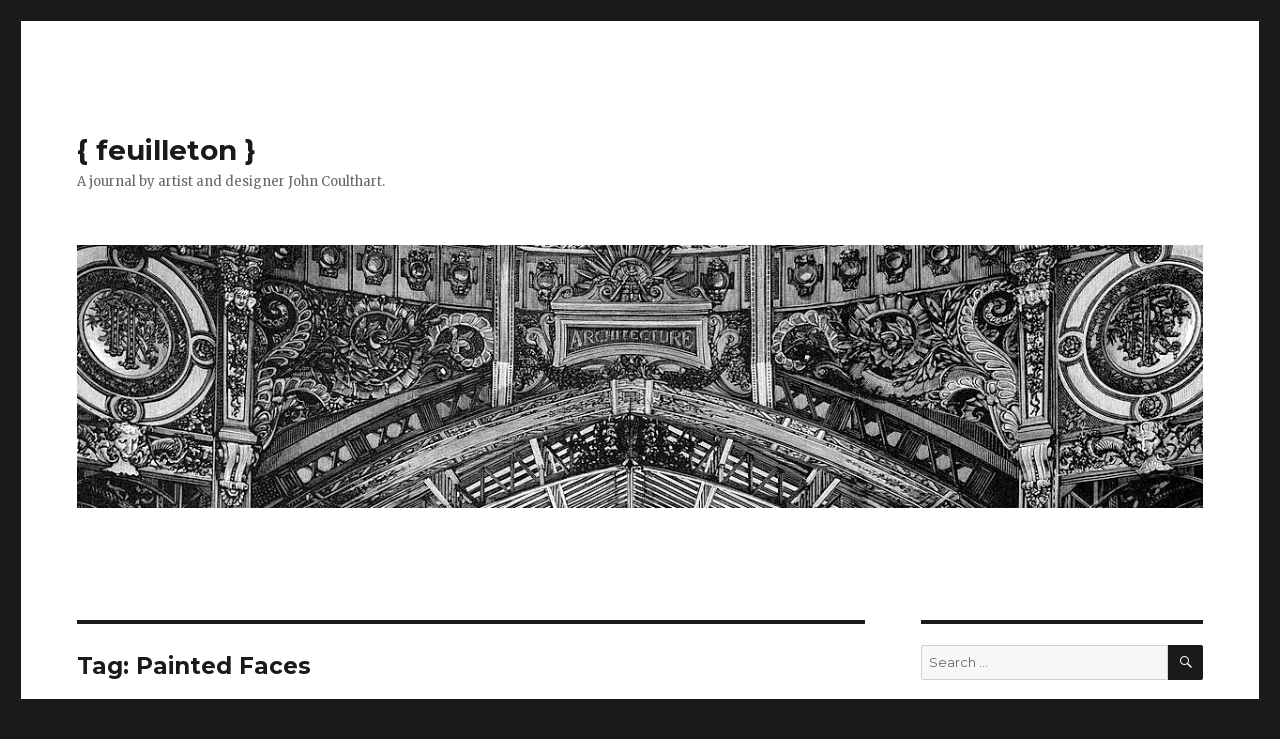

--- FILE ---
content_type: text/html; charset=UTF-8
request_url: https://www.johncoulthart.com/feuilleton/tag/painted-faces/
body_size: 17337
content:
<!DOCTYPE html>
<html lang="en-GB" class="no-js">
<head>
	<meta charset="UTF-8">
	<meta name="viewport" content="width=device-width, initial-scale=1">
	<link rel="profile" href="https://gmpg.org/xfn/11">
		<script>(function(html){html.className = html.className.replace(/\bno-js\b/,'js')})(document.documentElement);</script>
<title>Painted Faces &#8211; { feuilleton }</title>
<meta name='robots' content='max-image-preview:large' />
<link rel='dns-prefetch' href='//stats.wp.com' />
<link rel='dns-prefetch' href='//fonts.googleapis.com' />
<link href='https://fonts.gstatic.com' crossorigin rel='preconnect' />
<link rel="alternate" type="application/rss+xml" title="{ feuilleton } &raquo; Feed" href="https://www.johncoulthart.com/feuilleton/feed/" />
<link rel="alternate" type="application/rss+xml" title="{ feuilleton } &raquo; Comments Feed" href="https://www.johncoulthart.com/feuilleton/comments/feed/" />
<link rel="alternate" type="application/rss+xml" title="{ feuilleton } &raquo; Painted Faces Tag Feed" href="https://www.johncoulthart.com/feuilleton/tag/painted-faces/feed/" />
<style id='wp-img-auto-sizes-contain-inline-css'>
img:is([sizes=auto i],[sizes^="auto," i]){contain-intrinsic-size:3000px 1500px}
/*# sourceURL=wp-img-auto-sizes-contain-inline-css */
</style>
<link rel='stylesheet' id='twentysixteen-jetpack-css' href='https://www.johncoulthart.com/feuilleton/wp-content/plugins/jetpack/modules/theme-tools/compat/twentysixteen.css?ver=15.4' media='all' />
<style id='wp-emoji-styles-inline-css'>

	img.wp-smiley, img.emoji {
		display: inline !important;
		border: none !important;
		box-shadow: none !important;
		height: 1em !important;
		width: 1em !important;
		margin: 0 0.07em !important;
		vertical-align: -0.1em !important;
		background: none !important;
		padding: 0 !important;
	}
/*# sourceURL=wp-emoji-styles-inline-css */
</style>
<style id='wp-block-library-inline-css'>
:root{--wp-block-synced-color:#7a00df;--wp-block-synced-color--rgb:122,0,223;--wp-bound-block-color:var(--wp-block-synced-color);--wp-editor-canvas-background:#ddd;--wp-admin-theme-color:#007cba;--wp-admin-theme-color--rgb:0,124,186;--wp-admin-theme-color-darker-10:#006ba1;--wp-admin-theme-color-darker-10--rgb:0,107,160.5;--wp-admin-theme-color-darker-20:#005a87;--wp-admin-theme-color-darker-20--rgb:0,90,135;--wp-admin-border-width-focus:2px}@media (min-resolution:192dpi){:root{--wp-admin-border-width-focus:1.5px}}.wp-element-button{cursor:pointer}:root .has-very-light-gray-background-color{background-color:#eee}:root .has-very-dark-gray-background-color{background-color:#313131}:root .has-very-light-gray-color{color:#eee}:root .has-very-dark-gray-color{color:#313131}:root .has-vivid-green-cyan-to-vivid-cyan-blue-gradient-background{background:linear-gradient(135deg,#00d084,#0693e3)}:root .has-purple-crush-gradient-background{background:linear-gradient(135deg,#34e2e4,#4721fb 50%,#ab1dfe)}:root .has-hazy-dawn-gradient-background{background:linear-gradient(135deg,#faaca8,#dad0ec)}:root .has-subdued-olive-gradient-background{background:linear-gradient(135deg,#fafae1,#67a671)}:root .has-atomic-cream-gradient-background{background:linear-gradient(135deg,#fdd79a,#004a59)}:root .has-nightshade-gradient-background{background:linear-gradient(135deg,#330968,#31cdcf)}:root .has-midnight-gradient-background{background:linear-gradient(135deg,#020381,#2874fc)}:root{--wp--preset--font-size--normal:16px;--wp--preset--font-size--huge:42px}.has-regular-font-size{font-size:1em}.has-larger-font-size{font-size:2.625em}.has-normal-font-size{font-size:var(--wp--preset--font-size--normal)}.has-huge-font-size{font-size:var(--wp--preset--font-size--huge)}.has-text-align-center{text-align:center}.has-text-align-left{text-align:left}.has-text-align-right{text-align:right}.has-fit-text{white-space:nowrap!important}#end-resizable-editor-section{display:none}.aligncenter{clear:both}.items-justified-left{justify-content:flex-start}.items-justified-center{justify-content:center}.items-justified-right{justify-content:flex-end}.items-justified-space-between{justify-content:space-between}.screen-reader-text{border:0;clip-path:inset(50%);height:1px;margin:-1px;overflow:hidden;padding:0;position:absolute;width:1px;word-wrap:normal!important}.screen-reader-text:focus{background-color:#ddd;clip-path:none;color:#444;display:block;font-size:1em;height:auto;left:5px;line-height:normal;padding:15px 23px 14px;text-decoration:none;top:5px;width:auto;z-index:100000}html :where(.has-border-color){border-style:solid}html :where([style*=border-top-color]){border-top-style:solid}html :where([style*=border-right-color]){border-right-style:solid}html :where([style*=border-bottom-color]){border-bottom-style:solid}html :where([style*=border-left-color]){border-left-style:solid}html :where([style*=border-width]){border-style:solid}html :where([style*=border-top-width]){border-top-style:solid}html :where([style*=border-right-width]){border-right-style:solid}html :where([style*=border-bottom-width]){border-bottom-style:solid}html :where([style*=border-left-width]){border-left-style:solid}html :where(img[class*=wp-image-]){height:auto;max-width:100%}:where(figure){margin:0 0 1em}html :where(.is-position-sticky){--wp-admin--admin-bar--position-offset:var(--wp-admin--admin-bar--height,0px)}@media screen and (max-width:600px){html :where(.is-position-sticky){--wp-admin--admin-bar--position-offset:0px}}

/*# sourceURL=wp-block-library-inline-css */
</style><style id='global-styles-inline-css'>
:root{--wp--preset--aspect-ratio--square: 1;--wp--preset--aspect-ratio--4-3: 4/3;--wp--preset--aspect-ratio--3-4: 3/4;--wp--preset--aspect-ratio--3-2: 3/2;--wp--preset--aspect-ratio--2-3: 2/3;--wp--preset--aspect-ratio--16-9: 16/9;--wp--preset--aspect-ratio--9-16: 9/16;--wp--preset--color--black: #000000;--wp--preset--color--cyan-bluish-gray: #abb8c3;--wp--preset--color--white: #fff;--wp--preset--color--pale-pink: #f78da7;--wp--preset--color--vivid-red: #cf2e2e;--wp--preset--color--luminous-vivid-orange: #ff6900;--wp--preset--color--luminous-vivid-amber: #fcb900;--wp--preset--color--light-green-cyan: #7bdcb5;--wp--preset--color--vivid-green-cyan: #00d084;--wp--preset--color--pale-cyan-blue: #8ed1fc;--wp--preset--color--vivid-cyan-blue: #0693e3;--wp--preset--color--vivid-purple: #9b51e0;--wp--preset--color--dark-gray: #1a1a1a;--wp--preset--color--medium-gray: #686868;--wp--preset--color--light-gray: #e5e5e5;--wp--preset--color--blue-gray: #4d545c;--wp--preset--color--bright-blue: #007acc;--wp--preset--color--light-blue: #9adffd;--wp--preset--color--dark-brown: #402b30;--wp--preset--color--medium-brown: #774e24;--wp--preset--color--dark-red: #640c1f;--wp--preset--color--bright-red: #ff675f;--wp--preset--color--yellow: #ffef8e;--wp--preset--gradient--vivid-cyan-blue-to-vivid-purple: linear-gradient(135deg,rgb(6,147,227) 0%,rgb(155,81,224) 100%);--wp--preset--gradient--light-green-cyan-to-vivid-green-cyan: linear-gradient(135deg,rgb(122,220,180) 0%,rgb(0,208,130) 100%);--wp--preset--gradient--luminous-vivid-amber-to-luminous-vivid-orange: linear-gradient(135deg,rgb(252,185,0) 0%,rgb(255,105,0) 100%);--wp--preset--gradient--luminous-vivid-orange-to-vivid-red: linear-gradient(135deg,rgb(255,105,0) 0%,rgb(207,46,46) 100%);--wp--preset--gradient--very-light-gray-to-cyan-bluish-gray: linear-gradient(135deg,rgb(238,238,238) 0%,rgb(169,184,195) 100%);--wp--preset--gradient--cool-to-warm-spectrum: linear-gradient(135deg,rgb(74,234,220) 0%,rgb(151,120,209) 20%,rgb(207,42,186) 40%,rgb(238,44,130) 60%,rgb(251,105,98) 80%,rgb(254,248,76) 100%);--wp--preset--gradient--blush-light-purple: linear-gradient(135deg,rgb(255,206,236) 0%,rgb(152,150,240) 100%);--wp--preset--gradient--blush-bordeaux: linear-gradient(135deg,rgb(254,205,165) 0%,rgb(254,45,45) 50%,rgb(107,0,62) 100%);--wp--preset--gradient--luminous-dusk: linear-gradient(135deg,rgb(255,203,112) 0%,rgb(199,81,192) 50%,rgb(65,88,208) 100%);--wp--preset--gradient--pale-ocean: linear-gradient(135deg,rgb(255,245,203) 0%,rgb(182,227,212) 50%,rgb(51,167,181) 100%);--wp--preset--gradient--electric-grass: linear-gradient(135deg,rgb(202,248,128) 0%,rgb(113,206,126) 100%);--wp--preset--gradient--midnight: linear-gradient(135deg,rgb(2,3,129) 0%,rgb(40,116,252) 100%);--wp--preset--font-size--small: 13px;--wp--preset--font-size--medium: 20px;--wp--preset--font-size--large: 36px;--wp--preset--font-size--x-large: 42px;--wp--preset--spacing--20: 0.44rem;--wp--preset--spacing--30: 0.67rem;--wp--preset--spacing--40: 1rem;--wp--preset--spacing--50: 1.5rem;--wp--preset--spacing--60: 2.25rem;--wp--preset--spacing--70: 3.38rem;--wp--preset--spacing--80: 5.06rem;--wp--preset--shadow--natural: 6px 6px 9px rgba(0, 0, 0, 0.2);--wp--preset--shadow--deep: 12px 12px 50px rgba(0, 0, 0, 0.4);--wp--preset--shadow--sharp: 6px 6px 0px rgba(0, 0, 0, 0.2);--wp--preset--shadow--outlined: 6px 6px 0px -3px rgb(255, 255, 255), 6px 6px rgb(0, 0, 0);--wp--preset--shadow--crisp: 6px 6px 0px rgb(0, 0, 0);}:where(.is-layout-flex){gap: 0.5em;}:where(.is-layout-grid){gap: 0.5em;}body .is-layout-flex{display: flex;}.is-layout-flex{flex-wrap: wrap;align-items: center;}.is-layout-flex > :is(*, div){margin: 0;}body .is-layout-grid{display: grid;}.is-layout-grid > :is(*, div){margin: 0;}:where(.wp-block-columns.is-layout-flex){gap: 2em;}:where(.wp-block-columns.is-layout-grid){gap: 2em;}:where(.wp-block-post-template.is-layout-flex){gap: 1.25em;}:where(.wp-block-post-template.is-layout-grid){gap: 1.25em;}.has-black-color{color: var(--wp--preset--color--black) !important;}.has-cyan-bluish-gray-color{color: var(--wp--preset--color--cyan-bluish-gray) !important;}.has-white-color{color: var(--wp--preset--color--white) !important;}.has-pale-pink-color{color: var(--wp--preset--color--pale-pink) !important;}.has-vivid-red-color{color: var(--wp--preset--color--vivid-red) !important;}.has-luminous-vivid-orange-color{color: var(--wp--preset--color--luminous-vivid-orange) !important;}.has-luminous-vivid-amber-color{color: var(--wp--preset--color--luminous-vivid-amber) !important;}.has-light-green-cyan-color{color: var(--wp--preset--color--light-green-cyan) !important;}.has-vivid-green-cyan-color{color: var(--wp--preset--color--vivid-green-cyan) !important;}.has-pale-cyan-blue-color{color: var(--wp--preset--color--pale-cyan-blue) !important;}.has-vivid-cyan-blue-color{color: var(--wp--preset--color--vivid-cyan-blue) !important;}.has-vivid-purple-color{color: var(--wp--preset--color--vivid-purple) !important;}.has-black-background-color{background-color: var(--wp--preset--color--black) !important;}.has-cyan-bluish-gray-background-color{background-color: var(--wp--preset--color--cyan-bluish-gray) !important;}.has-white-background-color{background-color: var(--wp--preset--color--white) !important;}.has-pale-pink-background-color{background-color: var(--wp--preset--color--pale-pink) !important;}.has-vivid-red-background-color{background-color: var(--wp--preset--color--vivid-red) !important;}.has-luminous-vivid-orange-background-color{background-color: var(--wp--preset--color--luminous-vivid-orange) !important;}.has-luminous-vivid-amber-background-color{background-color: var(--wp--preset--color--luminous-vivid-amber) !important;}.has-light-green-cyan-background-color{background-color: var(--wp--preset--color--light-green-cyan) !important;}.has-vivid-green-cyan-background-color{background-color: var(--wp--preset--color--vivid-green-cyan) !important;}.has-pale-cyan-blue-background-color{background-color: var(--wp--preset--color--pale-cyan-blue) !important;}.has-vivid-cyan-blue-background-color{background-color: var(--wp--preset--color--vivid-cyan-blue) !important;}.has-vivid-purple-background-color{background-color: var(--wp--preset--color--vivid-purple) !important;}.has-black-border-color{border-color: var(--wp--preset--color--black) !important;}.has-cyan-bluish-gray-border-color{border-color: var(--wp--preset--color--cyan-bluish-gray) !important;}.has-white-border-color{border-color: var(--wp--preset--color--white) !important;}.has-pale-pink-border-color{border-color: var(--wp--preset--color--pale-pink) !important;}.has-vivid-red-border-color{border-color: var(--wp--preset--color--vivid-red) !important;}.has-luminous-vivid-orange-border-color{border-color: var(--wp--preset--color--luminous-vivid-orange) !important;}.has-luminous-vivid-amber-border-color{border-color: var(--wp--preset--color--luminous-vivid-amber) !important;}.has-light-green-cyan-border-color{border-color: var(--wp--preset--color--light-green-cyan) !important;}.has-vivid-green-cyan-border-color{border-color: var(--wp--preset--color--vivid-green-cyan) !important;}.has-pale-cyan-blue-border-color{border-color: var(--wp--preset--color--pale-cyan-blue) !important;}.has-vivid-cyan-blue-border-color{border-color: var(--wp--preset--color--vivid-cyan-blue) !important;}.has-vivid-purple-border-color{border-color: var(--wp--preset--color--vivid-purple) !important;}.has-vivid-cyan-blue-to-vivid-purple-gradient-background{background: var(--wp--preset--gradient--vivid-cyan-blue-to-vivid-purple) !important;}.has-light-green-cyan-to-vivid-green-cyan-gradient-background{background: var(--wp--preset--gradient--light-green-cyan-to-vivid-green-cyan) !important;}.has-luminous-vivid-amber-to-luminous-vivid-orange-gradient-background{background: var(--wp--preset--gradient--luminous-vivid-amber-to-luminous-vivid-orange) !important;}.has-luminous-vivid-orange-to-vivid-red-gradient-background{background: var(--wp--preset--gradient--luminous-vivid-orange-to-vivid-red) !important;}.has-very-light-gray-to-cyan-bluish-gray-gradient-background{background: var(--wp--preset--gradient--very-light-gray-to-cyan-bluish-gray) !important;}.has-cool-to-warm-spectrum-gradient-background{background: var(--wp--preset--gradient--cool-to-warm-spectrum) !important;}.has-blush-light-purple-gradient-background{background: var(--wp--preset--gradient--blush-light-purple) !important;}.has-blush-bordeaux-gradient-background{background: var(--wp--preset--gradient--blush-bordeaux) !important;}.has-luminous-dusk-gradient-background{background: var(--wp--preset--gradient--luminous-dusk) !important;}.has-pale-ocean-gradient-background{background: var(--wp--preset--gradient--pale-ocean) !important;}.has-electric-grass-gradient-background{background: var(--wp--preset--gradient--electric-grass) !important;}.has-midnight-gradient-background{background: var(--wp--preset--gradient--midnight) !important;}.has-small-font-size{font-size: var(--wp--preset--font-size--small) !important;}.has-medium-font-size{font-size: var(--wp--preset--font-size--medium) !important;}.has-large-font-size{font-size: var(--wp--preset--font-size--large) !important;}.has-x-large-font-size{font-size: var(--wp--preset--font-size--x-large) !important;}
/*# sourceURL=global-styles-inline-css */
</style>

<style id='classic-theme-styles-inline-css'>
/*! This file is auto-generated */
.wp-block-button__link{color:#fff;background-color:#32373c;border-radius:9999px;box-shadow:none;text-decoration:none;padding:calc(.667em + 2px) calc(1.333em + 2px);font-size:1.125em}.wp-block-file__button{background:#32373c;color:#fff;text-decoration:none}
/*# sourceURL=/wp-includes/css/classic-themes.min.css */
</style>
<link rel='stylesheet' id='wpsc-style-css' href='https://www.johncoulthart.com/feuilleton/wp-content/plugins/wordpress-simple-paypal-shopping-cart/assets/wpsc-front-end-styles.css?ver=5.2.4' media='all' />
<link rel='stylesheet' id='twentysixteen-fonts-css' href='https://fonts.googleapis.com/css?family=Merriweather%3A400%2C700%2C900%2C400italic%2C700italic%2C900italic%7CMontserrat%3A400%2C700%7CInconsolata%3A400&#038;subset=latin%2Clatin-ext&#038;display=fallback' media='all' />
<link rel='stylesheet' id='genericons-css' href='https://www.johncoulthart.com/feuilleton/wp-content/plugins/jetpack/_inc/genericons/genericons/genericons.css?ver=3.1' media='all' />
<link rel='stylesheet' id='twentysixteen-style-css' href='https://www.johncoulthart.com/feuilleton/wp-content/themes/twentysixteen/style.css?ver=20201208' media='all' />
<link rel='stylesheet' id='twentysixteen-block-style-css' href='https://www.johncoulthart.com/feuilleton/wp-content/themes/twentysixteen/css/blocks.css?ver=20220524' media='all' />
<link rel='stylesheet' id='wp-ppec-frontend-style-css' href='https://www.johncoulthart.com/feuilleton/wp-content/plugins/wp-express-checkout/assets/css/public.css?ver=2.4.5' media='all' />
<link rel='stylesheet' id='wpec-stripe-styles-css' href='https://www.johncoulthart.com/feuilleton/wp-content/plugins/wp-express-checkout/assets/css/wpec-stripe-related.css?ver=2.4.5' media='all' />
<script src="https://www.johncoulthart.com/feuilleton/wp-includes/js/jquery/jquery.min.js?ver=3.7.1" id="jquery-core-js"></script>
<script src="https://www.johncoulthart.com/feuilleton/wp-includes/js/jquery/jquery-migrate.min.js?ver=3.4.1" id="jquery-migrate-js"></script>
<link rel="https://api.w.org/" href="https://www.johncoulthart.com/feuilleton/wp-json/" /><link rel="alternate" title="JSON" type="application/json" href="https://www.johncoulthart.com/feuilleton/wp-json/wp/v2/tags/6962" /><link rel="EditURI" type="application/rsd+xml" title="RSD" href="https://www.johncoulthart.com/feuilleton/xmlrpc.php?rsd" />
<meta name="generator" content="WordPress 6.9" />

<!-- WP Simple Shopping Cart plugin v5.2.4 - https://wordpress.org/plugins/wordpress-simple-paypal-shopping-cart/ -->
	<script type="text/javascript">
	function ReadForm (obj1, tst) {
	    // Read the user form
	    var i,j,pos;
	    val_total="";val_combo="";

	    for (i=0; i<obj1.length; i++)
	    {
	        // run entire form
	        obj = obj1.elements[i];           // a form element

	        if (obj.type == "select-one")
	        {   // just selects
	            if (obj.name == "quantity" ||
	                obj.name == "amount") continue;
		        pos = obj.selectedIndex;        // which option selected
		        
		        const selected_option = obj.options[pos];
		        
		        val = selected_option?.value;   // selected value
		        if (selected_option?.getAttribute("data-display-text")){
                    val = selected_option?.getAttribute("data-display-text");
                }
		        
		        val_combo = val_combo + " (" + val + ")";
	        }
	    }
		// Now summarize everything we have processed above
		val_total = obj1.product_tmp.value + val_combo;
		obj1.wspsc_product.value = val_total;
	}
	</script>
    	<style>img#wpstats{display:none}</style>
		
<!-- Jetpack Open Graph Tags -->
<meta property="og:type" content="website" />
<meta property="og:title" content="Painted Faces &#8211; { feuilleton }" />
<meta property="og:url" content="https://www.johncoulthart.com/feuilleton/tag/painted-faces/" />
<meta property="og:site_name" content="{ feuilleton }" />
<meta property="og:image" content="https://www.johncoulthart.com/feuilleton/wp-content/uploads/2020/06/cropped-jc-512px.jpg" />
<meta property="og:image:width" content="512" />
<meta property="og:image:height" content="512" />
<meta property="og:image:alt" content="" />
<meta property="og:locale" content="en_GB" />

<!-- End Jetpack Open Graph Tags -->
<link rel="icon" href="https://www.johncoulthart.com/feuilleton/wp-content/uploads/2020/06/cropped-jc-512px-32x32.jpg" sizes="32x32" />
<link rel="icon" href="https://www.johncoulthart.com/feuilleton/wp-content/uploads/2020/06/cropped-jc-512px-192x192.jpg" sizes="192x192" />
<link rel="apple-touch-icon" href="https://www.johncoulthart.com/feuilleton/wp-content/uploads/2020/06/cropped-jc-512px-180x180.jpg" />
<meta name="msapplication-TileImage" content="https://www.johncoulthart.com/feuilleton/wp-content/uploads/2020/06/cropped-jc-512px-270x270.jpg" />
<style id='jetpack-block-subscriptions-inline-css'>
.is-style-compact .is-not-subscriber .wp-block-button__link,.is-style-compact .is-not-subscriber .wp-block-jetpack-subscriptions__button{border-end-start-radius:0!important;border-start-start-radius:0!important;margin-inline-start:0!important}.is-style-compact .is-not-subscriber .components-text-control__input,.is-style-compact .is-not-subscriber p#subscribe-email input[type=email]{border-end-end-radius:0!important;border-start-end-radius:0!important}.is-style-compact:not(.wp-block-jetpack-subscriptions__use-newline) .components-text-control__input{border-inline-end-width:0!important}.wp-block-jetpack-subscriptions.wp-block-jetpack-subscriptions__supports-newline .wp-block-jetpack-subscriptions__form-container{display:flex;flex-direction:column}.wp-block-jetpack-subscriptions.wp-block-jetpack-subscriptions__supports-newline:not(.wp-block-jetpack-subscriptions__use-newline) .is-not-subscriber .wp-block-jetpack-subscriptions__form-elements{align-items:flex-start;display:flex}.wp-block-jetpack-subscriptions.wp-block-jetpack-subscriptions__supports-newline:not(.wp-block-jetpack-subscriptions__use-newline) p#subscribe-submit{display:flex;justify-content:center}.wp-block-jetpack-subscriptions.wp-block-jetpack-subscriptions__supports-newline .wp-block-jetpack-subscriptions__form .wp-block-jetpack-subscriptions__button,.wp-block-jetpack-subscriptions.wp-block-jetpack-subscriptions__supports-newline .wp-block-jetpack-subscriptions__form .wp-block-jetpack-subscriptions__textfield .components-text-control__input,.wp-block-jetpack-subscriptions.wp-block-jetpack-subscriptions__supports-newline .wp-block-jetpack-subscriptions__form button,.wp-block-jetpack-subscriptions.wp-block-jetpack-subscriptions__supports-newline .wp-block-jetpack-subscriptions__form input[type=email],.wp-block-jetpack-subscriptions.wp-block-jetpack-subscriptions__supports-newline form .wp-block-jetpack-subscriptions__button,.wp-block-jetpack-subscriptions.wp-block-jetpack-subscriptions__supports-newline form .wp-block-jetpack-subscriptions__textfield .components-text-control__input,.wp-block-jetpack-subscriptions.wp-block-jetpack-subscriptions__supports-newline form button,.wp-block-jetpack-subscriptions.wp-block-jetpack-subscriptions__supports-newline form input[type=email]{box-sizing:border-box;cursor:pointer;line-height:1.3;min-width:auto!important;white-space:nowrap!important}.wp-block-jetpack-subscriptions.wp-block-jetpack-subscriptions__supports-newline .wp-block-jetpack-subscriptions__form input[type=email]::placeholder,.wp-block-jetpack-subscriptions.wp-block-jetpack-subscriptions__supports-newline .wp-block-jetpack-subscriptions__form input[type=email]:disabled,.wp-block-jetpack-subscriptions.wp-block-jetpack-subscriptions__supports-newline form input[type=email]::placeholder,.wp-block-jetpack-subscriptions.wp-block-jetpack-subscriptions__supports-newline form input[type=email]:disabled{color:currentColor;opacity:.5}.wp-block-jetpack-subscriptions.wp-block-jetpack-subscriptions__supports-newline .wp-block-jetpack-subscriptions__form .wp-block-jetpack-subscriptions__button,.wp-block-jetpack-subscriptions.wp-block-jetpack-subscriptions__supports-newline .wp-block-jetpack-subscriptions__form button,.wp-block-jetpack-subscriptions.wp-block-jetpack-subscriptions__supports-newline form .wp-block-jetpack-subscriptions__button,.wp-block-jetpack-subscriptions.wp-block-jetpack-subscriptions__supports-newline form button{border-color:#0000;border-style:solid}.wp-block-jetpack-subscriptions.wp-block-jetpack-subscriptions__supports-newline .wp-block-jetpack-subscriptions__form .wp-block-jetpack-subscriptions__textfield,.wp-block-jetpack-subscriptions.wp-block-jetpack-subscriptions__supports-newline .wp-block-jetpack-subscriptions__form p#subscribe-email,.wp-block-jetpack-subscriptions.wp-block-jetpack-subscriptions__supports-newline form .wp-block-jetpack-subscriptions__textfield,.wp-block-jetpack-subscriptions.wp-block-jetpack-subscriptions__supports-newline form p#subscribe-email{background:#0000;flex-grow:1}.wp-block-jetpack-subscriptions.wp-block-jetpack-subscriptions__supports-newline .wp-block-jetpack-subscriptions__form .wp-block-jetpack-subscriptions__textfield .components-base-control__field,.wp-block-jetpack-subscriptions.wp-block-jetpack-subscriptions__supports-newline .wp-block-jetpack-subscriptions__form .wp-block-jetpack-subscriptions__textfield .components-text-control__input,.wp-block-jetpack-subscriptions.wp-block-jetpack-subscriptions__supports-newline .wp-block-jetpack-subscriptions__form .wp-block-jetpack-subscriptions__textfield input[type=email],.wp-block-jetpack-subscriptions.wp-block-jetpack-subscriptions__supports-newline .wp-block-jetpack-subscriptions__form p#subscribe-email .components-base-control__field,.wp-block-jetpack-subscriptions.wp-block-jetpack-subscriptions__supports-newline .wp-block-jetpack-subscriptions__form p#subscribe-email .components-text-control__input,.wp-block-jetpack-subscriptions.wp-block-jetpack-subscriptions__supports-newline .wp-block-jetpack-subscriptions__form p#subscribe-email input[type=email],.wp-block-jetpack-subscriptions.wp-block-jetpack-subscriptions__supports-newline form .wp-block-jetpack-subscriptions__textfield .components-base-control__field,.wp-block-jetpack-subscriptions.wp-block-jetpack-subscriptions__supports-newline form .wp-block-jetpack-subscriptions__textfield .components-text-control__input,.wp-block-jetpack-subscriptions.wp-block-jetpack-subscriptions__supports-newline form .wp-block-jetpack-subscriptions__textfield input[type=email],.wp-block-jetpack-subscriptions.wp-block-jetpack-subscriptions__supports-newline form p#subscribe-email .components-base-control__field,.wp-block-jetpack-subscriptions.wp-block-jetpack-subscriptions__supports-newline form p#subscribe-email .components-text-control__input,.wp-block-jetpack-subscriptions.wp-block-jetpack-subscriptions__supports-newline form p#subscribe-email input[type=email]{height:auto;margin:0;width:100%}.wp-block-jetpack-subscriptions.wp-block-jetpack-subscriptions__supports-newline .wp-block-jetpack-subscriptions__form p#subscribe-email,.wp-block-jetpack-subscriptions.wp-block-jetpack-subscriptions__supports-newline .wp-block-jetpack-subscriptions__form p#subscribe-submit,.wp-block-jetpack-subscriptions.wp-block-jetpack-subscriptions__supports-newline form p#subscribe-email,.wp-block-jetpack-subscriptions.wp-block-jetpack-subscriptions__supports-newline form p#subscribe-submit{line-height:0;margin:0;padding:0}.wp-block-jetpack-subscriptions.wp-block-jetpack-subscriptions__supports-newline.wp-block-jetpack-subscriptions__show-subs .wp-block-jetpack-subscriptions__subscount{font-size:16px;margin:8px 0;text-align:end}.wp-block-jetpack-subscriptions.wp-block-jetpack-subscriptions__supports-newline.wp-block-jetpack-subscriptions__use-newline .wp-block-jetpack-subscriptions__form-elements{display:block}.wp-block-jetpack-subscriptions.wp-block-jetpack-subscriptions__supports-newline.wp-block-jetpack-subscriptions__use-newline .wp-block-jetpack-subscriptions__button,.wp-block-jetpack-subscriptions.wp-block-jetpack-subscriptions__supports-newline.wp-block-jetpack-subscriptions__use-newline button{display:inline-block;max-width:100%}.wp-block-jetpack-subscriptions.wp-block-jetpack-subscriptions__supports-newline.wp-block-jetpack-subscriptions__use-newline .wp-block-jetpack-subscriptions__subscount{text-align:start}#subscribe-submit.is-link{text-align:center;width:auto!important}#subscribe-submit.is-link a{margin-left:0!important;margin-top:0!important;width:auto!important}@keyframes jetpack-memberships_button__spinner-animation{to{transform:rotate(1turn)}}.jetpack-memberships-spinner{display:none;height:1em;margin:0 0 0 5px;width:1em}.jetpack-memberships-spinner svg{height:100%;margin-bottom:-2px;width:100%}.jetpack-memberships-spinner-rotating{animation:jetpack-memberships_button__spinner-animation .75s linear infinite;transform-origin:center}.is-loading .jetpack-memberships-spinner{display:inline-block}body.jetpack-memberships-modal-open{overflow:hidden}dialog.jetpack-memberships-modal{opacity:1}dialog.jetpack-memberships-modal,dialog.jetpack-memberships-modal iframe{background:#0000;border:0;bottom:0;box-shadow:none;height:100%;left:0;margin:0;padding:0;position:fixed;right:0;top:0;width:100%}dialog.jetpack-memberships-modal::backdrop{background-color:#000;opacity:.7;transition:opacity .2s ease-out}dialog.jetpack-memberships-modal.is-loading,dialog.jetpack-memberships-modal.is-loading::backdrop{opacity:0}
/*# sourceURL=https://www.johncoulthart.com/feuilleton/wp-content/plugins/jetpack/_inc/blocks/subscriptions/view.css?minify=false */
</style>
</head>

<body class="archive tag tag-painted-faces tag-6962 wp-embed-responsive wp-theme-twentysixteen hfeed">
<div id="page" class="site">
	<div class="site-inner">
		<a class="skip-link screen-reader-text" href="#content">Skip to content</a>

		<header id="masthead" class="site-header">
			<div class="site-header-main">
				<div class="site-branding">
					
											<p class="site-title"><a href="https://www.johncoulthart.com/feuilleton/" rel="home">{ feuilleton }</a></p>
												<p class="site-description">A journal by artist and designer John Coulthart.</p>
									</div><!-- .site-branding -->

							</div><!-- .site-header-main -->

											<div class="header-image">
					<a href="https://www.johncoulthart.com/feuilleton/" rel="home">
						<img src="https://www.johncoulthart.com/feuilleton/wp-content/uploads/2025/12/Feuilleton-Twenty-Sixteen-89.jpg" srcset="https://www.johncoulthart.com/feuilleton/wp-content/uploads/2025/12/Feuilleton-Twenty-Sixteen-89.jpg 1200w, https://www.johncoulthart.com/feuilleton/wp-content/uploads/2025/12/Feuilleton-Twenty-Sixteen-89-768x179.jpg 768w" sizes="(max-width: 709px) 85vw, (max-width: 909px) 81vw, (max-width: 1362px) 88vw, 1200px" width="1200" height="280" alt="{ feuilleton }" />
					</a>
				</div><!-- .header-image -->
					</header><!-- .site-header -->

		<div id="content" class="site-content">

	<div id="primary" class="content-area">
		<main id="main" class="site-main">

		
			<header class="page-header">
				<h1 class="page-title">Tag: <span>Painted Faces</span></h1>			</header><!-- .page-header -->

			
<article id="post-16328" class="post-16328 post type-post status-publish format-standard hentry category-music category-psychedelia tag-big-brother-and-the-holding-company tag-buffalo-springfield tag-ed-cobb tag-jefferson-airplane tag-jon-savage tag-kaleidoscope-us tag-love-group tag-otis-redding tag-painted-faces tag-park-avenue-playground tag-quicksilver-messenger-service tag-sly-the-family-stone tag-strawberry-alarm-clock tag-the-balloon-farm tag-the-beau-brummels tag-the-byrds tag-the-chocolate-watchband tag-the-glass-family tag-the-monkees tag-the-red-crayola tag-the-strawberry-alarm-clock tag-the-third-bardo tag-the-west-coast-pop-art-experimental-band tag-tim-buckley">
	<header class="entry-header">
		
		<h2 class="entry-title"><a href="https://www.johncoulthart.com/feuilleton/2015/02/02/listen-to-the-colour-of-your-dreams-part-five/" rel="bookmark">Listen to the Colour of Your Dreams: Part Five</a></h2>	</header><!-- .entry-header -->

	
	
	<div class="entry-content">
		<p><a href="http://webapp1.dlib.indiana.edu/cushman/results/detail.do?query=year%3A1967&amp;page=6&amp;pagesize=20&amp;display=thumbcap&amp;action=browse&amp;pnum=P15596" target="_blank"><img decoding="async" alt="hippies.jpg" src="https://www.johncoulthart.com/feuilleton/wp-content/uploads/2015/02/hippies.jpg" /></a></p>
<p><em>Haight Street hippies, San Francisco, Oct. 26, 1967. From the <a href="http://webapp1.dlib.indiana.edu/cushman/index.jsp" target="_blank">Charles W. Cushman Photograph Collection</a>.</em></p>
<p>Continuing the psychedelic mega-mix based on Jon Savage’s list of “100 mind-expanding masterpieces” (see <a href="https://www.johncoulthart.com/feuilleton/2015/01/05/listen-to-the-colour-of-your-dreams-part-one/">this post</a>). The fifth of the six mixes is the second visit to the USA, and features songs from the years 1967 to 1968 arranged in chronological order. As before, the selections from the Savage 100 are in bold, and I’ve added notes about my additions or amendments.</p>
<p>Savage&#8217;s selections for the USA can be more arguable than those in the UK list. As I noted earlier, UK singles are easily identifiable for being effects-heavy studio creations. The US scene evolved out of the dance halls of San Francisco, the same halls that also fuelled the demand for all the trend-setting psychedelic poster art. Some of the bands could be just as adventurous in the studio but the sound at this point is more a transcription of the live performance. In other songs the &#8220;psychedelic&#8221; quality is a result of context, as with Otis Redding who played at the Monterey Pop Festival, and is singing here about the San Francisco Bay, but isn&#8217;t really a psychedelic artist.</p>
<p><iframe src="https://www.mixcloud.com/widget/iframe/?feed=http%3A%2F%2Fwww.mixcloud.com%2Ffeuilleton%2Fus-psychedelia-part-two%2F&amp;embed_uuid=533fd9ec-1c18-457f-95fc-928fd47cc802&amp;replace=0&amp;embed_type=widget_standard&amp;hide_tracklist=1" height="180" width="454" frameborder="0"></iframe></p>
<div style="clear: both; height: 3px; width: 446px;"></div>
<p style="display: block; font-size: 11px; font-family: 'Open Sans',Helvetica,Arial,sans-serif; margin: 0pt; padding: 3px 4px; color: #999999; width: 446px;"><a style="color: #808080; font-weight: bold;" href="http://www.mixcloud.com/feuilleton/us-psychedelia-part-two/?utm_source=widget&amp;amp;utm_medium=web&amp;amp;utm_campaign=base_links&amp;amp;utm_term=resource_link" target="_blank">US Psychedelia, Part Two</a> by <a style="color: #808080; font-weight: bold;" href="http://www.mixcloud.com/feuilleton/?utm_source=widget&amp;amp;utm_medium=web&amp;amp;utm_campaign=base_links&amp;amp;utm_term=profile_link" target="_blank">Feuilleton</a> on <a style="color: #808080; font-weight: bold;" href="http://www.mixcloud.com/?utm_source=widget&amp;utm_medium=web&amp;utm_campaign=base_links&amp;utm_term=homepage_link" target="_blank"> Mixcloud</a></p>
<div style="clear: both; height: 3px; width: 446px;"></div>
<p>Radio ad — <em>The Trip</em><br />
The Glass Family — <em>House Of Glass</em> (The first song on the group&#8217;s only album.)<br />
Kaleidoscope (US) — <em>Egyptian Candy</em> (The multi-generic multi-instrumentalists recorded a number of Middle Eastern-style pieces. This is one of the more obscure ones.)<br />
Park Avenue Playground — <em>The Trip</em> (The wildest trip song of them all.)<br />
The Red Crayola — <em>Hurricane Fighter Plane</em> (One of the few actual songs in the psychedelic soup of the group&#8217;s first album. This version is from a compilation.)<br />
<strong>Jefferson Airplane — <em>White Rabbit</em></strong><br />
<strong>Tim Buckley — <em>Hallucinations</em></strong><br />
The Chocolate Watchband — <em>In The Past</em> (The Savage 100 has <em><a href="https://www.youtube.com/watch?v=93onAThIS30" target="_blank">Are You Gonna Be There (At The Love-In)</a></em>. This replacement is by the &#8220;fake&#8221; Watchband assembled by producer Ed Cobb to fill out a side of the group&#8217;s second album. Real or fake, I always liked the song.)<br />
Big Brother and the Holding Company — <em>Piece Of My Heart</em> (The Savage 100 has <a href="https://www.youtube.com/watch?v=ELpi0PIw0ww" target="_blank"><em>Ball And Chain</em></a>.)<br />
The West Coast Pop Art Experimental Band — <em>Smell of Incense</em> (A great song by a group who never sound as experimental as their name implies.)<br />
<strong>The Third Bardo — <em>Five Years Ahead Of My Time</em></strong><br />
<strong>Painted Faces — <em>Anxious Colour</em></strong><br />
<strong>The Beau Brummels — <em>Magic Hollow</em></strong><br />
<strong>Buffalo Springfield — <em>Broken Arrow</em></strong><br />
<strong>The Strawberry Alarm Clock — <em>Incense And Peppermints</em></strong><br />
<strong>Love — <em>The Red Telephone</em></strong><br />
<strong>The Byrds — <em>Change Is Now</em></strong><br />
<strong>Otis Redding — <em>(Sittin&#8217; On) The Dock Of The Bay</em></strong><br />
<strong>The Balloon Farm — <em>A Question Of Temperature</em></strong><br />
<strong>Sly &amp; The Family Stone — <em>Dance To The Music</em></strong><br />
<strong>Quicksilver Messenger Service — <em>Pride Of Man</em></strong><br />
The Monkees — <em>Porpoise Song</em> (The Monkees at their most tripped-out. A song by Goffin &amp; King that plays over shots of <a href="https://www.youtube.com/watch?v=mdd5xI9l7Ns" target="_blank">Micky Dolenz swimming with solarised mermaids</a> during the opening of their feature film, <em>Head</em>.)</p>
<p>Previously on { feuilleton }<br />
• <a href="https://www.johncoulthart.com/feuilleton/2015/01/26/listen-to-the-colour-of-your-dreams-part-four/">Listen to the Colour of Your Dreams: Part Four</a><br />
• <a href="https://www.johncoulthart.com/feuilleton/2015/01/19/listen-to-the-colour-of-your-dreams-part-three/">Listen to the Colour of Your Dreams: Part Three</a><br />
• <a href="https://www.johncoulthart.com/feuilleton/2015/01/12/listen-to-the-colour-of-your-dreams-part-two/">Listen to the Colour of Your Dreams: Part Two</a><br />
• <a href="https://www.johncoulthart.com/feuilleton/2015/01/05/listen-to-the-colour-of-your-dreams-part-one/">Listen to the Colour of Your Dreams: Part One</a><br />
• <a href="https://www.johncoulthart.com/feuilleton/2013/06/25/what-is-a-happening/">What Is A Happening?</a><br />
• <a href="https://www.johncoulthart.com/feuilleton/2013/06/24/my-white-bicycle/">My White Bicycle</a><br />
• <a href="https://www.johncoulthart.com/feuilleton/2013/05/17/ogdens-nut-gone-flake/">Ogdens’ Nut Gone Flake</a><br />
• <a href="https://www.johncoulthart.com/feuilleton/2012/06/29/tomorrow-never-knows/">Tomorrow Never Knows</a><br />
• <a href="https://www.johncoulthart.com/feuilleton/2010/04/01/the-dukes-declare-its-25-oclock/">The Dukes declare it’s 25 O’Clock!</a><br />
• <a href="https://www.johncoulthart.com/feuilleton/2007/06/01/a-splendid-time-is-guaranteed-for-all/">A splendid time is guaranteed for all</a></p>
	</div><!-- .entry-content -->

	<footer class="entry-footer">
		<span class="byline"><span class="author vcard"><img alt='' src='https://secure.gravatar.com/avatar/abfa62874a7188efe02348bd7e3fe5a16997d5cff16cbc0a48ece8847107138d?s=49&#038;d=identicon&#038;r=pg' srcset='https://secure.gravatar.com/avatar/abfa62874a7188efe02348bd7e3fe5a16997d5cff16cbc0a48ece8847107138d?s=98&#038;d=identicon&#038;r=pg 2x' class='avatar avatar-49 photo' height='49' width='49' decoding='async'/><span class="screen-reader-text">Author </span> <a class="url fn n" href="https://www.johncoulthart.com/feuilleton/author/admin/">John</a></span></span><span class="posted-on"><span class="screen-reader-text">Posted on </span><a href="https://www.johncoulthart.com/feuilleton/2015/02/02/listen-to-the-colour-of-your-dreams-part-five/" rel="bookmark"><time class="entry-date published" datetime="2015-02-02T02:36:21+00:00">February 2, 2015</time><time class="updated" datetime="2015-02-02T02:48:20+00:00">February 2, 2015</time></a></span><span class="cat-links"><span class="screen-reader-text">Categories </span><a href="https://www.johncoulthart.com/feuilleton/category/music/" rel="category tag">{music}</a>, <a href="https://www.johncoulthart.com/feuilleton/category/psychedelia/" rel="category tag">{psychedelia}</a></span><span class="tags-links"><span class="screen-reader-text">Tags </span><a href="https://www.johncoulthart.com/feuilleton/tag/big-brother-and-the-holding-company/" rel="tag">Big Brother and the Holding Company</a>, <a href="https://www.johncoulthart.com/feuilleton/tag/buffalo-springfield/" rel="tag">Buffalo Springfield</a>, <a href="https://www.johncoulthart.com/feuilleton/tag/ed-cobb/" rel="tag">Ed Cobb</a>, <a href="https://www.johncoulthart.com/feuilleton/tag/jefferson-airplane/" rel="tag">Jefferson Airplane</a>, <a href="https://www.johncoulthart.com/feuilleton/tag/jon-savage/" rel="tag">Jon Savage</a>, <a href="https://www.johncoulthart.com/feuilleton/tag/kaleidoscope-us/" rel="tag">Kaleidoscope (US)</a>, <a href="https://www.johncoulthart.com/feuilleton/tag/love-group/" rel="tag">Love (group)</a>, <a href="https://www.johncoulthart.com/feuilleton/tag/otis-redding/" rel="tag">Otis Redding</a>, <a href="https://www.johncoulthart.com/feuilleton/tag/painted-faces/" rel="tag">Painted Faces</a>, <a href="https://www.johncoulthart.com/feuilleton/tag/park-avenue-playground/" rel="tag">Park Avenue Playground</a>, <a href="https://www.johncoulthart.com/feuilleton/tag/quicksilver-messenger-service/" rel="tag">Quicksilver Messenger Service</a>, <a href="https://www.johncoulthart.com/feuilleton/tag/sly-the-family-stone/" rel="tag">Sly &amp; The Family Stone</a>, <a href="https://www.johncoulthart.com/feuilleton/tag/strawberry-alarm-clock/" rel="tag">Strawberry Alarm Clock</a>, <a href="https://www.johncoulthart.com/feuilleton/tag/the-balloon-farm/" rel="tag">The Balloon Farm</a>, <a href="https://www.johncoulthart.com/feuilleton/tag/the-beau-brummels/" rel="tag">The Beau Brummels</a>, <a href="https://www.johncoulthart.com/feuilleton/tag/the-byrds/" rel="tag">The Byrds</a>, <a href="https://www.johncoulthart.com/feuilleton/tag/the-chocolate-watchband/" rel="tag">The Chocolate Watchband</a>, <a href="https://www.johncoulthart.com/feuilleton/tag/the-glass-family/" rel="tag">The Glass Family</a>, <a href="https://www.johncoulthart.com/feuilleton/tag/the-monkees/" rel="tag">The Monkees</a>, <a href="https://www.johncoulthart.com/feuilleton/tag/the-red-crayola/" rel="tag">The Red Crayola</a>, <a href="https://www.johncoulthart.com/feuilleton/tag/the-strawberry-alarm-clock/" rel="tag">The Strawberry Alarm Clock</a>, <a href="https://www.johncoulthart.com/feuilleton/tag/the-third-bardo/" rel="tag">The Third Bardo</a>, <a href="https://www.johncoulthart.com/feuilleton/tag/the-west-coast-pop-art-experimental-band/" rel="tag">The West Coast Pop Art Experimental Band</a>, <a href="https://www.johncoulthart.com/feuilleton/tag/tim-buckley/" rel="tag">Tim Buckley</a></span><span class="comments-link"><a href="https://www.johncoulthart.com/feuilleton/2015/02/02/listen-to-the-colour-of-your-dreams-part-five/#comments">6 Comments<span class="screen-reader-text"> on Listen to the Colour of Your Dreams: Part Five</span></a></span>			</footer><!-- .entry-footer -->
</article><!-- #post-16328 -->

		</main><!-- .site-main -->
	</div><!-- .content-area -->


	<aside id="secondary" class="sidebar widget-area">
		<section id="search-4" class="widget widget_search">
<form role="search" method="get" class="search-form" action="https://www.johncoulthart.com/feuilleton/">
	<label>
		<span class="screen-reader-text">Search for:</span>
		<input type="search" class="search-field" placeholder="Search &hellip;" value="" name="s" />
	</label>
	<button type="submit" class="search-submit"><span class="screen-reader-text">Search</span></button>
</form>
</section>
		<section id="recent-posts-4" class="widget widget_recent_entries">
		<h2 class="widget-title">Recent Posts</h2><nav aria-label="Recent Posts">
		<ul>
											<li>
					<a href="https://www.johncoulthart.com/feuilleton/2026/01/12/edmund-dulacs-princesse-badourah/">Edmund Dulac&#8217;s Princesse Badourah</a>
									</li>
											<li>
					<a href="https://www.johncoulthart.com/feuilleton/2026/01/10/weekend-links-812/">Weekend links 812</a>
									</li>
											<li>
					<a href="https://www.johncoulthart.com/feuilleton/2026/01/07/eclipse-and-sunscreen/">Eclipse and Sunscreen</a>
									</li>
											<li>
					<a href="https://www.johncoulthart.com/feuilleton/2026/01/05/thirteen-views-of-snow/">Thirteen views of snow</a>
									</li>
											<li>
					<a href="https://www.johncoulthart.com/feuilleton/2026/01/03/weekend-links-811/">Weekend links 811</a>
									</li>
											<li>
					<a href="https://www.johncoulthart.com/feuilleton/2026/01/01/02026/">02026</a>
									</li>
											<li>
					<a href="https://www.johncoulthart.com/feuilleton/2025/12/29/the-art-of-benvenuto-disertori-1887-1969/">The art of Benvenuto Disertori (1887–1969)</a>
									</li>
											<li>
					<a href="https://www.johncoulthart.com/feuilleton/2025/12/27/weekend-links-810/">Weekend links 810</a>
									</li>
											<li>
					<a href="https://www.johncoulthart.com/feuilleton/2025/12/22/harry-clarkes-elixirs-of-life/">Harry Clarke&#8217;s Elixirs of Life</a>
									</li>
											<li>
					<a href="https://www.johncoulthart.com/feuilleton/2025/12/20/weekend-links-809/">Weekend links 809</a>
									</li>
											<li>
					<a href="https://www.johncoulthart.com/feuilleton/2025/12/17/fire-in-the-blood-harry-clarke/">Fire in the Blood: Harry Clarke</a>
									</li>
											<li>
					<a href="https://www.johncoulthart.com/feuilleton/2025/12/15/illustrating-hyperborea/">Illustrating Hyperborea</a>
									</li>
											<li>
					<a href="https://www.johncoulthart.com/feuilleton/2025/12/13/weekend-links-808/">Weekend links 808</a>
									</li>
											<li>
					<a href="https://www.johncoulthart.com/feuilleton/2025/12/10/tsathoggua-rising/">Tsathoggua rising</a>
									</li>
											<li>
					<a href="https://www.johncoulthart.com/feuilleton/2025/12/08/the-elegant-and-useful-book-of-urban-wyss/">The Elegant and Useful Book of Urban Wyss</a>
									</li>
					</ul>

		</nav></section><section id="nav_menu-13" class="widget widget_nav_menu"><h2 class="widget-title">Pages</h2><nav class="menu-pages-2-container" aria-label="Pages"><ul id="menu-pages-2" class="menu"><li id="menu-item-23139" class="menu-item menu-item-type-post_type menu-item-object-page menu-item-23139"><a href="https://www.johncoulthart.com/feuilleton/about-feuilleton/">About { feuilleton }</a></li>
<li id="menu-item-23112" class="menu-item menu-item-type-post_type menu-item-object-page menu-item-23112"><a href="https://www.johncoulthart.com/feuilleton/coulthart-books/">Coulthart books</a></li>
<li id="menu-item-27321" class="menu-item menu-item-type-post_type menu-item-object-page menu-item-27321"><a href="https://www.johncoulthart.com/feuilleton/new-worlds-annex/">New Worlds Annex</a></li>
<li id="menu-item-23118" class="menu-item menu-item-type-post_type menu-item-object-page menu-item-23118"><a href="https://www.johncoulthart.com/feuilleton/themed-archive-pages/the-abstract-cinema-archive/">The abstract cinema archive</a></li>
<li id="menu-item-23120" class="menu-item menu-item-type-post_type menu-item-object-page menu-item-23120"><a href="https://www.johncoulthart.com/feuilleton/themed-archive-pages/the-album-covers-archive/">The album covers archive</a></li>
<li id="menu-item-23801" class="menu-item menu-item-type-post_type menu-item-object-page menu-item-23801"><a href="https://www.johncoulthart.com/feuilleton/the-aubrey-beardsley-archive/">The Aubrey Beardsley archive</a></li>
<li id="menu-item-23369" class="menu-item menu-item-type-post_type menu-item-object-page menu-item-23369"><a href="https://www.johncoulthart.com/feuilleton/themed-archive-pages/the-book-covers-archive/">The book covers archive</a></li>
<li id="menu-item-23126" class="menu-item menu-item-type-post_type menu-item-object-page menu-item-23126"><a href="https://www.johncoulthart.com/feuilleton/themed-archive-pages/the-etching-and-engraving-archive/">The etching and engraving archive</a></li>
<li id="menu-item-23125" class="menu-item menu-item-type-post_type menu-item-object-page menu-item-23125"><a href="https://www.johncoulthart.com/feuilleton/themed-archive-pages/the-fantastic-art-archive/">The fantastic art archive</a></li>
<li id="menu-item-23124" class="menu-item menu-item-type-post_type menu-item-object-page menu-item-23124"><a href="https://www.johncoulthart.com/feuilleton/themed-archive-pages/the-gay-artists-archive/">The gay artists archive</a></li>
<li id="menu-item-23370" class="menu-item menu-item-type-post_type menu-item-object-page menu-item-23370"><a href="https://www.johncoulthart.com/feuilleton/themed-archive-pages/the-illustrators-archive/">The illustrators archive</a></li>
<li id="menu-item-23116" class="menu-item menu-item-type-post_type menu-item-object-page menu-item-23116"><a href="https://www.johncoulthart.com/feuilleton/themed-archive-pages/the-lovecraft-archive/">The Lovecraft archive</a></li>
<li id="menu-item-23123" class="menu-item menu-item-type-post_type menu-item-object-page menu-item-23123"><a href="https://www.johncoulthart.com/feuilleton/themed-archive-pages/the-men-with-swords-archive/">The men with swords archive</a></li>
<li id="menu-item-23122" class="menu-item menu-item-type-post_type menu-item-object-page menu-item-23122"><a href="https://www.johncoulthart.com/feuilleton/themed-archive-pages/the-oscar-wilde-archive/">The Oscar Wilde archive</a></li>
<li id="menu-item-23121" class="menu-item menu-item-type-post_type menu-item-object-page menu-item-23121"><a href="https://www.johncoulthart.com/feuilleton/themed-archive-pages/the-panoramas-archive/">The panoramas archive</a></li>
<li id="menu-item-23117" class="menu-item menu-item-type-post_type menu-item-object-page menu-item-23117"><a href="https://www.johncoulthart.com/feuilleton/themed-archive-pages/the-quay-brothers-archive/">The Quay Brothers archive</a></li>
<li id="menu-item-23119" class="menu-item menu-item-type-post_type menu-item-object-page menu-item-23119"><a href="https://www.johncoulthart.com/feuilleton/themed-archive-pages/the-salome-archive/">The Salomé archive</a></li>
<li id="menu-item-23892" class="menu-item menu-item-type-post_type menu-item-object-page menu-item-23892"><a href="https://www.johncoulthart.com/feuilleton/themed-archive-pages/the-surrealism-archive/">The Surrealism archive</a></li>
<li id="menu-item-26832" class="menu-item menu-item-type-post_type menu-item-object-page menu-item-26832"><a href="https://www.johncoulthart.com/feuilleton/themed-archive-pages/the-william-burroughs-archive/">The William Burroughs archive</a></li>
<li id="menu-item-23140" class="menu-item menu-item-type-post_type menu-item-object-page menu-item-23140"><a href="https://www.johncoulthart.com/feuilleton/writings/">Writings</a></li>
</ul></nav></section><section id="media_image-5" class="widget widget_media_image"><h2 class="widget-title">Art and design</h2><a href="https://www.johncoulthart.com/"><img class="image alignnone" src="https://www.johncoulthart.com/feuilleton/wp-content/uploads/2020/06/sidebar-2020-06.jpg" alt="Art and design by John Coulthart" width="300" height="368" decoding="async" loading="lazy" /></a></section><section id="media_image-7" class="widget widget_media_image"><h2 class="widget-title">Prints at Etsy</h2><a href="https://www.etsy.com/uk/shop/johncoulthart"><img class="image alignnone" src="https://www.johncoulthart.com/feuilleton/wp-content/uploads/2021/11/etsy-sidebar.jpg" alt="Prints at Etsy" width="300" height="325" decoding="async" loading="lazy" /></a></section><section id="media_image-15" class="widget widget_media_image"><h2 class="widget-title">Shop at Redbubble</h2><a href="https://www.redbubble.com/people/Meloceus/shop"><img class="image alignnone" src="https://www.johncoulthart.com/images/shop/Redbubble_logo.svg-300.png" alt="Prints at Etsy" width="300" height="325" decoding="async" loading="lazy" /></a></section><section id="media_image-13" class="widget widget_media_image"><h2 class="widget-title">T-shirts at Skull Print</h2><a href="https://www.johncoulthart.com/feuilleton/skull-print-t-shirts/"><img class="image alignnone" src="https://www.johncoulthart.com/feuilleton/wp-content/uploads/2023/07/skullprint-sidebar.jpg" alt="T-shirts at Skull Print" width="300" height="325" decoding="async" loading="lazy" /></a></section><section id="media_image-11" class="widget widget_media_image"><h2 class="widget-title">Wake the Snake</h2><a href="https://www.johncoulthart.com/feuilleton/2024/02/19/moon-and-serpent-rising/" rel="httpswwwjohncoulthartcomfeuilleton20240219moon-and-serpent-rising"><img class="image alignnone" src="https://www.johncoulthart.com/feuilleton/wp-content/uploads/2024/03/masbbom-sidebar.jpg" alt="The Moon and Serpent Bumper Book of Magic" width="300" height="325" decoding="async" loading="lazy" /></a></section><section id="block-2" class="widget widget_block">	<div class="wp-block-jetpack-subscriptions__supports-newline wp-block-jetpack-subscriptions__use-newline is-style-compact wp-block-jetpack-subscriptions">
		<div class="wp-block-jetpack-subscriptions__container is-not-subscriber">
							<form
					action="https://wordpress.com/email-subscriptions"
					method="post"
					accept-charset="utf-8"
					data-blog="6225167"
					data-post_access_level="everybody"
					data-subscriber_email=""
					id="subscribe-blog"
				>
					<div class="wp-block-jetpack-subscriptions__form-elements">
												<p id="subscribe-email">
							<label
								id="subscribe-field-label"
								for="subscribe-field"
								class="screen-reader-text"
							>
								Type your email…							</label>
							<input
									required="required"
									type="email"
									name="email"
									autocomplete="email"
									class="no-border-radius has-11px-font-size has-dark-gray-border-color "
									style="font-size: 11px;padding: 12px 18px 12px 18px;border-color: dark-gray;border-radius: 0px;border-width: 1px;"
									placeholder="Type your email…"
									value=""
									id="subscribe-field"
									title="Please fill in this field."
								/>						</p>
												<p id="subscribe-submit"
															style="width: 100%;max-width: 100%;"
													>
							<input type="hidden" name="action" value="subscribe"/>
							<input type="hidden" name="blog_id" value="6225167"/>
							<input type="hidden" name="source" value="https://www.johncoulthart.com/feuilleton/tag/painted-faces/"/>
							<input type="hidden" name="sub-type" value="subscribe-block"/>
							<input type="hidden" name="app_source" value=""/>
							<input type="hidden" name="redirect_fragment" value="subscribe-blog"/>
							<input type="hidden" name="lang" value="en_GB"/>
							<input type="hidden" id="_wpnonce" name="_wpnonce" value="5a13d9bd4c" /><input type="hidden" name="_wp_http_referer" value="/feuilleton/tag/painted-faces/" />							<button type="submit"
																	class="wp-block-button__link no-border-radius has-11px-font-size has-dark-gray-border-color has-background has-dark-gray-background-color"
																									style="width: 100%;font-size: 11px;padding: 12px 18px 12px 18px;margin-top: 10px;border-color: dark-gray;border-radius: 0px;border-width: 1px;"
																name="jetpack_subscriptions_widget"
							>
								Subscribe 							</button>
						</p>
					</div>
				</form>
								</div>
	</div>
	</section><section id="archives-4" class="widget widget_archive"><h2 class="widget-title">Archives</h2>		<label class="screen-reader-text" for="archives-dropdown-4">Archives</label>
		<select id="archives-dropdown-4" name="archive-dropdown">
			
			<option value="">Select Month</option>
				<option value='https://www.johncoulthart.com/feuilleton/2026/01/'> January 2026 </option>
	<option value='https://www.johncoulthart.com/feuilleton/2025/12/'> December 2025 </option>
	<option value='https://www.johncoulthart.com/feuilleton/2025/11/'> November 2025 </option>
	<option value='https://www.johncoulthart.com/feuilleton/2025/10/'> October 2025 </option>
	<option value='https://www.johncoulthart.com/feuilleton/2025/09/'> September 2025 </option>
	<option value='https://www.johncoulthart.com/feuilleton/2025/08/'> August 2025 </option>
	<option value='https://www.johncoulthart.com/feuilleton/2025/07/'> July 2025 </option>
	<option value='https://www.johncoulthart.com/feuilleton/2025/06/'> June 2025 </option>
	<option value='https://www.johncoulthart.com/feuilleton/2025/05/'> May 2025 </option>
	<option value='https://www.johncoulthart.com/feuilleton/2025/04/'> April 2025 </option>
	<option value='https://www.johncoulthart.com/feuilleton/2025/03/'> March 2025 </option>
	<option value='https://www.johncoulthart.com/feuilleton/2025/02/'> February 2025 </option>
	<option value='https://www.johncoulthart.com/feuilleton/2025/01/'> January 2025 </option>
	<option value='https://www.johncoulthart.com/feuilleton/2024/12/'> December 2024 </option>
	<option value='https://www.johncoulthart.com/feuilleton/2024/11/'> November 2024 </option>
	<option value='https://www.johncoulthart.com/feuilleton/2024/10/'> October 2024 </option>
	<option value='https://www.johncoulthart.com/feuilleton/2024/09/'> September 2024 </option>
	<option value='https://www.johncoulthart.com/feuilleton/2024/08/'> August 2024 </option>
	<option value='https://www.johncoulthart.com/feuilleton/2024/07/'> July 2024 </option>
	<option value='https://www.johncoulthart.com/feuilleton/2024/06/'> June 2024 </option>
	<option value='https://www.johncoulthart.com/feuilleton/2024/05/'> May 2024 </option>
	<option value='https://www.johncoulthart.com/feuilleton/2024/04/'> April 2024 </option>
	<option value='https://www.johncoulthart.com/feuilleton/2024/03/'> March 2024 </option>
	<option value='https://www.johncoulthart.com/feuilleton/2024/02/'> February 2024 </option>
	<option value='https://www.johncoulthart.com/feuilleton/2024/01/'> January 2024 </option>
	<option value='https://www.johncoulthart.com/feuilleton/2023/12/'> December 2023 </option>
	<option value='https://www.johncoulthart.com/feuilleton/2023/11/'> November 2023 </option>
	<option value='https://www.johncoulthart.com/feuilleton/2023/10/'> October 2023 </option>
	<option value='https://www.johncoulthart.com/feuilleton/2023/09/'> September 2023 </option>
	<option value='https://www.johncoulthart.com/feuilleton/2023/08/'> August 2023 </option>
	<option value='https://www.johncoulthart.com/feuilleton/2023/07/'> July 2023 </option>
	<option value='https://www.johncoulthart.com/feuilleton/2023/06/'> June 2023 </option>
	<option value='https://www.johncoulthart.com/feuilleton/2023/05/'> May 2023 </option>
	<option value='https://www.johncoulthart.com/feuilleton/2023/04/'> April 2023 </option>
	<option value='https://www.johncoulthart.com/feuilleton/2023/03/'> March 2023 </option>
	<option value='https://www.johncoulthart.com/feuilleton/2023/02/'> February 2023 </option>
	<option value='https://www.johncoulthart.com/feuilleton/2023/01/'> January 2023 </option>
	<option value='https://www.johncoulthart.com/feuilleton/2022/12/'> December 2022 </option>
	<option value='https://www.johncoulthart.com/feuilleton/2022/11/'> November 2022 </option>
	<option value='https://www.johncoulthart.com/feuilleton/2022/10/'> October 2022 </option>
	<option value='https://www.johncoulthart.com/feuilleton/2022/09/'> September 2022 </option>
	<option value='https://www.johncoulthart.com/feuilleton/2022/08/'> August 2022 </option>
	<option value='https://www.johncoulthart.com/feuilleton/2022/07/'> July 2022 </option>
	<option value='https://www.johncoulthart.com/feuilleton/2022/06/'> June 2022 </option>
	<option value='https://www.johncoulthart.com/feuilleton/2022/05/'> May 2022 </option>
	<option value='https://www.johncoulthart.com/feuilleton/2022/04/'> April 2022 </option>
	<option value='https://www.johncoulthart.com/feuilleton/2022/03/'> March 2022 </option>
	<option value='https://www.johncoulthart.com/feuilleton/2022/02/'> February 2022 </option>
	<option value='https://www.johncoulthart.com/feuilleton/2022/01/'> January 2022 </option>
	<option value='https://www.johncoulthart.com/feuilleton/2021/12/'> December 2021 </option>
	<option value='https://www.johncoulthart.com/feuilleton/2021/11/'> November 2021 </option>
	<option value='https://www.johncoulthart.com/feuilleton/2021/10/'> October 2021 </option>
	<option value='https://www.johncoulthart.com/feuilleton/2021/09/'> September 2021 </option>
	<option value='https://www.johncoulthart.com/feuilleton/2021/08/'> August 2021 </option>
	<option value='https://www.johncoulthart.com/feuilleton/2021/07/'> July 2021 </option>
	<option value='https://www.johncoulthart.com/feuilleton/2021/06/'> June 2021 </option>
	<option value='https://www.johncoulthart.com/feuilleton/2021/05/'> May 2021 </option>
	<option value='https://www.johncoulthart.com/feuilleton/2021/04/'> April 2021 </option>
	<option value='https://www.johncoulthart.com/feuilleton/2021/03/'> March 2021 </option>
	<option value='https://www.johncoulthart.com/feuilleton/2021/02/'> February 2021 </option>
	<option value='https://www.johncoulthart.com/feuilleton/2021/01/'> January 2021 </option>
	<option value='https://www.johncoulthart.com/feuilleton/2020/12/'> December 2020 </option>
	<option value='https://www.johncoulthart.com/feuilleton/2020/11/'> November 2020 </option>
	<option value='https://www.johncoulthart.com/feuilleton/2020/10/'> October 2020 </option>
	<option value='https://www.johncoulthart.com/feuilleton/2020/09/'> September 2020 </option>
	<option value='https://www.johncoulthart.com/feuilleton/2020/08/'> August 2020 </option>
	<option value='https://www.johncoulthart.com/feuilleton/2020/07/'> July 2020 </option>
	<option value='https://www.johncoulthart.com/feuilleton/2020/06/'> June 2020 </option>
	<option value='https://www.johncoulthart.com/feuilleton/2020/05/'> May 2020 </option>
	<option value='https://www.johncoulthart.com/feuilleton/2020/04/'> April 2020 </option>
	<option value='https://www.johncoulthart.com/feuilleton/2020/03/'> March 2020 </option>
	<option value='https://www.johncoulthart.com/feuilleton/2020/02/'> February 2020 </option>
	<option value='https://www.johncoulthart.com/feuilleton/2020/01/'> January 2020 </option>
	<option value='https://www.johncoulthart.com/feuilleton/2019/12/'> December 2019 </option>
	<option value='https://www.johncoulthart.com/feuilleton/2019/11/'> November 2019 </option>
	<option value='https://www.johncoulthart.com/feuilleton/2019/10/'> October 2019 </option>
	<option value='https://www.johncoulthart.com/feuilleton/2019/09/'> September 2019 </option>
	<option value='https://www.johncoulthart.com/feuilleton/2019/08/'> August 2019 </option>
	<option value='https://www.johncoulthart.com/feuilleton/2019/07/'> July 2019 </option>
	<option value='https://www.johncoulthart.com/feuilleton/2019/06/'> June 2019 </option>
	<option value='https://www.johncoulthart.com/feuilleton/2019/05/'> May 2019 </option>
	<option value='https://www.johncoulthart.com/feuilleton/2019/04/'> April 2019 </option>
	<option value='https://www.johncoulthart.com/feuilleton/2019/03/'> March 2019 </option>
	<option value='https://www.johncoulthart.com/feuilleton/2019/02/'> February 2019 </option>
	<option value='https://www.johncoulthart.com/feuilleton/2019/01/'> January 2019 </option>
	<option value='https://www.johncoulthart.com/feuilleton/2018/12/'> December 2018 </option>
	<option value='https://www.johncoulthart.com/feuilleton/2018/11/'> November 2018 </option>
	<option value='https://www.johncoulthart.com/feuilleton/2018/10/'> October 2018 </option>
	<option value='https://www.johncoulthart.com/feuilleton/2018/09/'> September 2018 </option>
	<option value='https://www.johncoulthart.com/feuilleton/2018/08/'> August 2018 </option>
	<option value='https://www.johncoulthart.com/feuilleton/2018/07/'> July 2018 </option>
	<option value='https://www.johncoulthart.com/feuilleton/2018/06/'> June 2018 </option>
	<option value='https://www.johncoulthart.com/feuilleton/2018/05/'> May 2018 </option>
	<option value='https://www.johncoulthart.com/feuilleton/2018/04/'> April 2018 </option>
	<option value='https://www.johncoulthart.com/feuilleton/2018/03/'> March 2018 </option>
	<option value='https://www.johncoulthart.com/feuilleton/2018/02/'> February 2018 </option>
	<option value='https://www.johncoulthart.com/feuilleton/2018/01/'> January 2018 </option>
	<option value='https://www.johncoulthart.com/feuilleton/2017/12/'> December 2017 </option>
	<option value='https://www.johncoulthart.com/feuilleton/2017/11/'> November 2017 </option>
	<option value='https://www.johncoulthart.com/feuilleton/2017/10/'> October 2017 </option>
	<option value='https://www.johncoulthart.com/feuilleton/2017/09/'> September 2017 </option>
	<option value='https://www.johncoulthart.com/feuilleton/2017/08/'> August 2017 </option>
	<option value='https://www.johncoulthart.com/feuilleton/2017/07/'> July 2017 </option>
	<option value='https://www.johncoulthart.com/feuilleton/2017/06/'> June 2017 </option>
	<option value='https://www.johncoulthart.com/feuilleton/2017/05/'> May 2017 </option>
	<option value='https://www.johncoulthart.com/feuilleton/2017/04/'> April 2017 </option>
	<option value='https://www.johncoulthart.com/feuilleton/2017/03/'> March 2017 </option>
	<option value='https://www.johncoulthart.com/feuilleton/2017/02/'> February 2017 </option>
	<option value='https://www.johncoulthart.com/feuilleton/2017/01/'> January 2017 </option>
	<option value='https://www.johncoulthart.com/feuilleton/2016/12/'> December 2016 </option>
	<option value='https://www.johncoulthart.com/feuilleton/2016/11/'> November 2016 </option>
	<option value='https://www.johncoulthart.com/feuilleton/2016/10/'> October 2016 </option>
	<option value='https://www.johncoulthart.com/feuilleton/2016/09/'> September 2016 </option>
	<option value='https://www.johncoulthart.com/feuilleton/2016/08/'> August 2016 </option>
	<option value='https://www.johncoulthart.com/feuilleton/2016/07/'> July 2016 </option>
	<option value='https://www.johncoulthart.com/feuilleton/2016/06/'> June 2016 </option>
	<option value='https://www.johncoulthart.com/feuilleton/2016/05/'> May 2016 </option>
	<option value='https://www.johncoulthart.com/feuilleton/2016/04/'> April 2016 </option>
	<option value='https://www.johncoulthart.com/feuilleton/2016/03/'> March 2016 </option>
	<option value='https://www.johncoulthart.com/feuilleton/2016/02/'> February 2016 </option>
	<option value='https://www.johncoulthart.com/feuilleton/2016/01/'> January 2016 </option>
	<option value='https://www.johncoulthart.com/feuilleton/2015/12/'> December 2015 </option>
	<option value='https://www.johncoulthart.com/feuilleton/2015/11/'> November 2015 </option>
	<option value='https://www.johncoulthart.com/feuilleton/2015/10/'> October 2015 </option>
	<option value='https://www.johncoulthart.com/feuilleton/2015/09/'> September 2015 </option>
	<option value='https://www.johncoulthart.com/feuilleton/2015/08/'> August 2015 </option>
	<option value='https://www.johncoulthart.com/feuilleton/2015/07/'> July 2015 </option>
	<option value='https://www.johncoulthart.com/feuilleton/2015/06/'> June 2015 </option>
	<option value='https://www.johncoulthart.com/feuilleton/2015/05/'> May 2015 </option>
	<option value='https://www.johncoulthart.com/feuilleton/2015/04/'> April 2015 </option>
	<option value='https://www.johncoulthart.com/feuilleton/2015/03/'> March 2015 </option>
	<option value='https://www.johncoulthart.com/feuilleton/2015/02/'> February 2015 </option>
	<option value='https://www.johncoulthart.com/feuilleton/2015/01/'> January 2015 </option>
	<option value='https://www.johncoulthart.com/feuilleton/2014/12/'> December 2014 </option>
	<option value='https://www.johncoulthart.com/feuilleton/2014/11/'> November 2014 </option>
	<option value='https://www.johncoulthart.com/feuilleton/2014/10/'> October 2014 </option>
	<option value='https://www.johncoulthart.com/feuilleton/2014/09/'> September 2014 </option>
	<option value='https://www.johncoulthart.com/feuilleton/2014/08/'> August 2014 </option>
	<option value='https://www.johncoulthart.com/feuilleton/2014/07/'> July 2014 </option>
	<option value='https://www.johncoulthart.com/feuilleton/2014/06/'> June 2014 </option>
	<option value='https://www.johncoulthart.com/feuilleton/2014/05/'> May 2014 </option>
	<option value='https://www.johncoulthart.com/feuilleton/2014/04/'> April 2014 </option>
	<option value='https://www.johncoulthart.com/feuilleton/2014/03/'> March 2014 </option>
	<option value='https://www.johncoulthart.com/feuilleton/2014/02/'> February 2014 </option>
	<option value='https://www.johncoulthart.com/feuilleton/2014/01/'> January 2014 </option>
	<option value='https://www.johncoulthart.com/feuilleton/2013/12/'> December 2013 </option>
	<option value='https://www.johncoulthart.com/feuilleton/2013/11/'> November 2013 </option>
	<option value='https://www.johncoulthart.com/feuilleton/2013/10/'> October 2013 </option>
	<option value='https://www.johncoulthart.com/feuilleton/2013/09/'> September 2013 </option>
	<option value='https://www.johncoulthart.com/feuilleton/2013/08/'> August 2013 </option>
	<option value='https://www.johncoulthart.com/feuilleton/2013/07/'> July 2013 </option>
	<option value='https://www.johncoulthart.com/feuilleton/2013/06/'> June 2013 </option>
	<option value='https://www.johncoulthart.com/feuilleton/2013/05/'> May 2013 </option>
	<option value='https://www.johncoulthart.com/feuilleton/2013/04/'> April 2013 </option>
	<option value='https://www.johncoulthart.com/feuilleton/2013/03/'> March 2013 </option>
	<option value='https://www.johncoulthart.com/feuilleton/2013/02/'> February 2013 </option>
	<option value='https://www.johncoulthart.com/feuilleton/2013/01/'> January 2013 </option>
	<option value='https://www.johncoulthart.com/feuilleton/2012/12/'> December 2012 </option>
	<option value='https://www.johncoulthart.com/feuilleton/2012/11/'> November 2012 </option>
	<option value='https://www.johncoulthart.com/feuilleton/2012/10/'> October 2012 </option>
	<option value='https://www.johncoulthart.com/feuilleton/2012/09/'> September 2012 </option>
	<option value='https://www.johncoulthart.com/feuilleton/2012/08/'> August 2012 </option>
	<option value='https://www.johncoulthart.com/feuilleton/2012/07/'> July 2012 </option>
	<option value='https://www.johncoulthart.com/feuilleton/2012/06/'> June 2012 </option>
	<option value='https://www.johncoulthart.com/feuilleton/2012/05/'> May 2012 </option>
	<option value='https://www.johncoulthart.com/feuilleton/2012/04/'> April 2012 </option>
	<option value='https://www.johncoulthart.com/feuilleton/2012/03/'> March 2012 </option>
	<option value='https://www.johncoulthart.com/feuilleton/2012/02/'> February 2012 </option>
	<option value='https://www.johncoulthart.com/feuilleton/2012/01/'> January 2012 </option>
	<option value='https://www.johncoulthart.com/feuilleton/2011/12/'> December 2011 </option>
	<option value='https://www.johncoulthart.com/feuilleton/2011/11/'> November 2011 </option>
	<option value='https://www.johncoulthart.com/feuilleton/2011/10/'> October 2011 </option>
	<option value='https://www.johncoulthart.com/feuilleton/2011/09/'> September 2011 </option>
	<option value='https://www.johncoulthart.com/feuilleton/2011/08/'> August 2011 </option>
	<option value='https://www.johncoulthart.com/feuilleton/2011/07/'> July 2011 </option>
	<option value='https://www.johncoulthart.com/feuilleton/2011/06/'> June 2011 </option>
	<option value='https://www.johncoulthart.com/feuilleton/2011/05/'> May 2011 </option>
	<option value='https://www.johncoulthart.com/feuilleton/2011/04/'> April 2011 </option>
	<option value='https://www.johncoulthart.com/feuilleton/2011/03/'> March 2011 </option>
	<option value='https://www.johncoulthart.com/feuilleton/2011/02/'> February 2011 </option>
	<option value='https://www.johncoulthart.com/feuilleton/2011/01/'> January 2011 </option>
	<option value='https://www.johncoulthart.com/feuilleton/2010/12/'> December 2010 </option>
	<option value='https://www.johncoulthart.com/feuilleton/2010/11/'> November 2010 </option>
	<option value='https://www.johncoulthart.com/feuilleton/2010/10/'> October 2010 </option>
	<option value='https://www.johncoulthart.com/feuilleton/2010/09/'> September 2010 </option>
	<option value='https://www.johncoulthart.com/feuilleton/2010/08/'> August 2010 </option>
	<option value='https://www.johncoulthart.com/feuilleton/2010/07/'> July 2010 </option>
	<option value='https://www.johncoulthart.com/feuilleton/2010/06/'> June 2010 </option>
	<option value='https://www.johncoulthart.com/feuilleton/2010/05/'> May 2010 </option>
	<option value='https://www.johncoulthart.com/feuilleton/2010/04/'> April 2010 </option>
	<option value='https://www.johncoulthart.com/feuilleton/2010/03/'> March 2010 </option>
	<option value='https://www.johncoulthart.com/feuilleton/2010/02/'> February 2010 </option>
	<option value='https://www.johncoulthart.com/feuilleton/2010/01/'> January 2010 </option>
	<option value='https://www.johncoulthart.com/feuilleton/2009/12/'> December 2009 </option>
	<option value='https://www.johncoulthart.com/feuilleton/2009/11/'> November 2009 </option>
	<option value='https://www.johncoulthart.com/feuilleton/2009/10/'> October 2009 </option>
	<option value='https://www.johncoulthart.com/feuilleton/2009/09/'> September 2009 </option>
	<option value='https://www.johncoulthart.com/feuilleton/2009/08/'> August 2009 </option>
	<option value='https://www.johncoulthart.com/feuilleton/2009/07/'> July 2009 </option>
	<option value='https://www.johncoulthart.com/feuilleton/2009/06/'> June 2009 </option>
	<option value='https://www.johncoulthart.com/feuilleton/2009/05/'> May 2009 </option>
	<option value='https://www.johncoulthart.com/feuilleton/2009/04/'> April 2009 </option>
	<option value='https://www.johncoulthart.com/feuilleton/2009/03/'> March 2009 </option>
	<option value='https://www.johncoulthart.com/feuilleton/2009/02/'> February 2009 </option>
	<option value='https://www.johncoulthart.com/feuilleton/2009/01/'> January 2009 </option>
	<option value='https://www.johncoulthart.com/feuilleton/2008/12/'> December 2008 </option>
	<option value='https://www.johncoulthart.com/feuilleton/2008/11/'> November 2008 </option>
	<option value='https://www.johncoulthart.com/feuilleton/2008/10/'> October 2008 </option>
	<option value='https://www.johncoulthart.com/feuilleton/2008/09/'> September 2008 </option>
	<option value='https://www.johncoulthart.com/feuilleton/2008/08/'> August 2008 </option>
	<option value='https://www.johncoulthart.com/feuilleton/2008/07/'> July 2008 </option>
	<option value='https://www.johncoulthart.com/feuilleton/2008/06/'> June 2008 </option>
	<option value='https://www.johncoulthart.com/feuilleton/2008/05/'> May 2008 </option>
	<option value='https://www.johncoulthart.com/feuilleton/2008/04/'> April 2008 </option>
	<option value='https://www.johncoulthart.com/feuilleton/2008/03/'> March 2008 </option>
	<option value='https://www.johncoulthart.com/feuilleton/2008/02/'> February 2008 </option>
	<option value='https://www.johncoulthart.com/feuilleton/2008/01/'> January 2008 </option>
	<option value='https://www.johncoulthart.com/feuilleton/2007/12/'> December 2007 </option>
	<option value='https://www.johncoulthart.com/feuilleton/2007/11/'> November 2007 </option>
	<option value='https://www.johncoulthart.com/feuilleton/2007/10/'> October 2007 </option>
	<option value='https://www.johncoulthart.com/feuilleton/2007/09/'> September 2007 </option>
	<option value='https://www.johncoulthart.com/feuilleton/2007/08/'> August 2007 </option>
	<option value='https://www.johncoulthart.com/feuilleton/2007/07/'> July 2007 </option>
	<option value='https://www.johncoulthart.com/feuilleton/2007/06/'> June 2007 </option>
	<option value='https://www.johncoulthart.com/feuilleton/2007/05/'> May 2007 </option>
	<option value='https://www.johncoulthart.com/feuilleton/2007/04/'> April 2007 </option>
	<option value='https://www.johncoulthart.com/feuilleton/2007/03/'> March 2007 </option>
	<option value='https://www.johncoulthart.com/feuilleton/2007/02/'> February 2007 </option>
	<option value='https://www.johncoulthart.com/feuilleton/2007/01/'> January 2007 </option>
	<option value='https://www.johncoulthart.com/feuilleton/2006/12/'> December 2006 </option>
	<option value='https://www.johncoulthart.com/feuilleton/2006/11/'> November 2006 </option>
	<option value='https://www.johncoulthart.com/feuilleton/2006/10/'> October 2006 </option>
	<option value='https://www.johncoulthart.com/feuilleton/2006/09/'> September 2006 </option>
	<option value='https://www.johncoulthart.com/feuilleton/2006/08/'> August 2006 </option>
	<option value='https://www.johncoulthart.com/feuilleton/2006/07/'> July 2006 </option>
	<option value='https://www.johncoulthart.com/feuilleton/2006/06/'> June 2006 </option>
	<option value='https://www.johncoulthart.com/feuilleton/2006/05/'> May 2006 </option>
	<option value='https://www.johncoulthart.com/feuilleton/2006/04/'> April 2006 </option>
	<option value='https://www.johncoulthart.com/feuilleton/2006/03/'> March 2006 </option>
	<option value='https://www.johncoulthart.com/feuilleton/2006/02/'> February 2006 </option>

		</select>

			<script>
( ( dropdownId ) => {
	const dropdown = document.getElementById( dropdownId );
	function onSelectChange() {
		setTimeout( () => {
			if ( 'escape' === dropdown.dataset.lastkey ) {
				return;
			}
			if ( dropdown.value ) {
				document.location.href = dropdown.value;
			}
		}, 250 );
	}
	function onKeyUp( event ) {
		if ( 'Escape' === event.key ) {
			dropdown.dataset.lastkey = 'escape';
		} else {
			delete dropdown.dataset.lastkey;
		}
	}
	function onClick() {
		delete dropdown.dataset.lastkey;
	}
	dropdown.addEventListener( 'keyup', onKeyUp );
	dropdown.addEventListener( 'click', onClick );
	dropdown.addEventListener( 'change', onSelectChange );
})( "archives-dropdown-4" );

//# sourceURL=WP_Widget_Archives%3A%3Awidget
</script>
</section><section id="categories-3" class="widget widget_categories"><h2 class="widget-title">Categories</h2><form action="https://www.johncoulthart.com/feuilleton" method="get"><label class="screen-reader-text" for="cat">Categories</label><select  name='cat' id='cat' class='postform'>
	<option value='-1'>Select Category</option>
	<option class="level-0" value="8">{architecture}</option>
	<option class="level-0" value="2">{art}</option>
	<option class="level-1" value="50">&nbsp;&nbsp;&nbsp;{beardsley}</option>
	<option class="level-1" value="30">&nbsp;&nbsp;&nbsp;{black and white}</option>
	<option class="level-1" value="1029">&nbsp;&nbsp;&nbsp;{collage}</option>
	<option class="level-1" value="48">&nbsp;&nbsp;&nbsp;{illustrators}</option>
	<option class="level-1" value="44">&nbsp;&nbsp;&nbsp;{painting}</option>
	<option class="level-1" value="41">&nbsp;&nbsp;&nbsp;{sculpture}</option>
	<option class="level-0" value="42">{books}</option>
	<option class="level-1" value="27">&nbsp;&nbsp;&nbsp;{borges}</option>
	<option class="level-1" value="28">&nbsp;&nbsp;&nbsp;{burroughs}</option>
	<option class="level-1" value="47">&nbsp;&nbsp;&nbsp;{cormac}</option>
	<option class="level-1" value="26">&nbsp;&nbsp;&nbsp;{lovecraft}</option>
	<option class="level-0" value="51">{cities}</option>
	<option class="level-0" value="9">{comics}</option>
	<option class="level-0" value="56">{dance}</option>
	<option class="level-0" value="4">{design}</option>
	<option class="level-1" value="58">&nbsp;&nbsp;&nbsp;{art nouveau}</option>
	<option class="level-0" value="851">{drugs}</option>
	<option class="level-0" value="55">{events}</option>
	<option class="level-0" value="21">{fantasy}</option>
	<option class="level-0" value="57">{fashion}</option>
	<option class="level-0" value="7">{film}</option>
	<option class="level-1" value="49">&nbsp;&nbsp;&nbsp;{abstract cinema}</option>
	<option class="level-1" value="52">&nbsp;&nbsp;&nbsp;{animation}</option>
	<option class="level-1" value="25">&nbsp;&nbsp;&nbsp;{kubrick}</option>
	<option class="level-0" value="10961">{games}</option>
	<option class="level-0" value="5">{gay}</option>
	<option class="level-1" value="36">&nbsp;&nbsp;&nbsp;{eye candy}</option>
	<option class="level-0" value="22">{horror}</option>
	<option class="level-0" value="43">{magazines}</option>
	<option class="level-0" value="11">{miscellaneous}</option>
	<option class="level-0" value="3">{music}</option>
	<option class="level-1" value="29">&nbsp;&nbsp;&nbsp;{electronica}</option>
	<option class="level-0" value="40">{noted}</option>
	<option class="level-0" value="16">{occult}</option>
	<option class="level-0" value="12">{photography}</option>
	<option class="level-0" value="14">{politics}</option>
	<option class="level-0" value="17">{psychedelia}</option>
	<option class="level-0" value="38">{pulp}</option>
	<option class="level-0" value="31">{religion}</option>
	<option class="level-0" value="20">{science fiction}</option>
	<option class="level-0" value="13">{science}</option>
	<option class="level-0" value="18">{surrealism}</option>
	<option class="level-0" value="45">{symbolists}</option>
	<option class="level-0" value="15">{technology}</option>
	<option class="level-0" value="19">{television}</option>
	<option class="level-0" value="46">{theatre}</option>
	<option class="level-1" value="12450">&nbsp;&nbsp;&nbsp;{conjuring}</option>
	<option class="level-0" value="10">{typography}</option>
	<option class="level-0" value="1">{uncategorized}</option>
	<option class="level-0" value="37">{wordpress}</option>
	<option class="level-0" value="23">{work}</option>
</select>
</form><script>
( ( dropdownId ) => {
	const dropdown = document.getElementById( dropdownId );
	function onSelectChange() {
		setTimeout( () => {
			if ( 'escape' === dropdown.dataset.lastkey ) {
				return;
			}
			if ( dropdown.value && parseInt( dropdown.value ) > 0 && dropdown instanceof HTMLSelectElement ) {
				dropdown.parentElement.submit();
			}
		}, 250 );
	}
	function onKeyUp( event ) {
		if ( 'Escape' === event.key ) {
			dropdown.dataset.lastkey = 'escape';
		} else {
			delete dropdown.dataset.lastkey;
		}
	}
	function onClick() {
		delete dropdown.dataset.lastkey;
	}
	dropdown.addEventListener( 'keyup', onKeyUp );
	dropdown.addEventListener( 'click', onClick );
	dropdown.addEventListener( 'change', onSelectChange );
})( "cat" );

//# sourceURL=WP_Widget_Categories%3A%3Awidget
</script>
</section><section id="ko_fi_widget-2" class="widget ko_fi_widget"><h2 class="widget-title">Ko-fi</h2><div style="float: none; text-align: left;" class="ko-fi-button-link"><div class="btn-container"><a href="http://www.ko-fi.com/feuilleton">Buy me a coffee</a></div></div></section><section id="whois-disp-2" class="widget whois_disp"><h2 class="widget-title">Readers</h2><div class="whois-disp"><p>Total users online: 21</p>
</div></section><section id="custom_html-5" class="widget_text widget widget_custom_html"><div class="textwidget custom-html-widget"><p><em>"Feed your head."</em></p>
<p><a href="http://www.johncoulthart.com/feuilleton/feed/"><img src="https://www.johncoulthart.com/images/rss.png" alt="rss.png"/></a></p></div></section>	</aside><!-- .sidebar .widget-area -->

		</div><!-- .site-content -->

		<footer id="colophon" class="site-footer">
			
			
			<div class="site-info">
								<span class="site-title"><a href="https://www.johncoulthart.com/feuilleton/" rel="home">{ feuilleton }</a></span>
								<a href="https://en-gb.wordpress.org/" class="imprint">
					Proudly powered by WordPress				</a>
			</div><!-- .site-info -->
		</footer><!-- .site-footer -->
	</div><!-- .site-inner -->
</div><!-- .site -->

<script type="speculationrules">
{"prefetch":[{"source":"document","where":{"and":[{"href_matches":"/feuilleton/*"},{"not":{"href_matches":["/feuilleton/wp-*.php","/feuilleton/wp-admin/*","/feuilleton/wp-content/uploads/*","/feuilleton/wp-content/*","/feuilleton/wp-content/plugins/*","/feuilleton/wp-content/themes/twentysixteen/*","/feuilleton/*\\?(.+)"]}},{"not":{"selector_matches":"a[rel~=\"nofollow\"]"}},{"not":{"selector_matches":".no-prefetch, .no-prefetch a"}}]},"eagerness":"conservative"}]}
</script>
<script src="https://www.johncoulthart.com/feuilleton/wp-content/themes/twentysixteen/js/skip-link-focus-fix.js?ver=20170530" id="twentysixteen-skip-link-focus-fix-js"></script>
<script id="twentysixteen-script-js-extra">
var screenReaderText = {"expand":"expand child menu","collapse":"collapse child menu"};
//# sourceURL=twentysixteen-script-js-extra
</script>
<script src="https://www.johncoulthart.com/feuilleton/wp-content/themes/twentysixteen/js/functions.js?ver=20181217" id="twentysixteen-script-js"></script>
<script id="wp-ppec-frontend-script-js-extra">
var wpec_create_order_vars = {"nonce":"795a90ed50"};
var wpec_on_approve_vars = {"nonce":"9ea8571518","return_url":"https://www.johncoulthart.com/feuilleton/thank-you-transaction-result/","txn_success_message":"Transaction completed successfully!","txn_success_extra_msg":"Feel free to browse our site further for your next purchase."};
var ppecFrontVars = {"str":{"errorOccurred":"Error occurred","paymentFor":"Payment for","enterQuantity":"Please enter a valid quantity","stockErr":"You cannot order more items than available: %d","enterAmount":"Please enter a valid amount","acceptTos":"Please accept the terms and conditions","paymentCompleted":"Payment Completed","redirectMsg":"You are now being redirected to the order summary page.","strRemoveCoupon":"Remove coupon","strRemove":"Remove","required":"This field is required"},"ajaxUrl":"https://www.johncoulthart.com/feuilleton/wp-admin/admin-ajax.php"};
//# sourceURL=wp-ppec-frontend-script-js-extra
</script>
<script src="https://www.johncoulthart.com/feuilleton/wp-content/plugins/wp-express-checkout/assets/js/public.js?ver=2.4.5" id="wp-ppec-frontend-script-js"></script>
<script src="https://www.johncoulthart.com/feuilleton/wp-content/plugins/wp-express-checkout/assets/js/wpec-paypal.js?ver=2.4.5" id="wpec-paypal-frontend-script-js" defer data-wp-strategy="defer"></script>
<script id="wpec-stripe-frontend-script-js-extra">
var wpec_stripe_frontend_vars = {"nonce":"29279bb712"};
//# sourceURL=wpec-stripe-frontend-script-js-extra
</script>
<script src="https://www.johncoulthart.com/feuilleton/wp-content/plugins/wp-express-checkout/assets/js/wpec-stripe.js?ver=2.4.5" id="wpec-stripe-frontend-script-js" defer data-wp-strategy="defer"></script>
<script src="https://www.johncoulthart.com/feuilleton/wp-content/plugins/wp-express-checkout/assets/js/wpec-manual-checkout.js?ver=2.4.5" id="wpec-manual-checkout-frontend-script-js" defer data-wp-strategy="defer"></script>
<script id="jetpack-stats-js-before">
_stq = window._stq || [];
_stq.push([ "view", {"v":"ext","blog":"6225167","post":"0","tz":"0","srv":"www.johncoulthart.com","arch_tag":"painted-faces","arch_results":"1","j":"1:15.4"} ]);
_stq.push([ "clickTrackerInit", "6225167", "0" ]);
//# sourceURL=jetpack-stats-js-before
</script>
<script src="https://stats.wp.com/e-202603.js" id="jetpack-stats-js" defer data-wp-strategy="defer"></script>
<script id="jetpack-blocks-assets-base-url-js-before">
var Jetpack_Block_Assets_Base_Url="https://www.johncoulthart.com/feuilleton/wp-content/plugins/jetpack/_inc/blocks/";
//# sourceURL=jetpack-blocks-assets-base-url-js-before
</script>
<script src="https://www.johncoulthart.com/feuilleton/wp-includes/js/dist/dom-ready.min.js?ver=f77871ff7694fffea381" id="wp-dom-ready-js"></script>
<script src="https://www.johncoulthart.com/feuilleton/wp-includes/js/dist/vendor/wp-polyfill.min.js?ver=3.15.0" id="wp-polyfill-js"></script>
<script src="https://www.johncoulthart.com/feuilleton/wp-content/plugins/jetpack/_inc/blocks/subscriptions/view.js?minify=false&amp;ver=15.4" id="jetpack-block-subscriptions-js" defer data-wp-strategy="defer"></script>
<script id="wp-emoji-settings" type="application/json">
{"baseUrl":"https://s.w.org/images/core/emoji/17.0.2/72x72/","ext":".png","svgUrl":"https://s.w.org/images/core/emoji/17.0.2/svg/","svgExt":".svg","source":{"concatemoji":"https://www.johncoulthart.com/feuilleton/wp-includes/js/wp-emoji-release.min.js?ver=6.9"}}
</script>
<script type="module">
/*! This file is auto-generated */
const a=JSON.parse(document.getElementById("wp-emoji-settings").textContent),o=(window._wpemojiSettings=a,"wpEmojiSettingsSupports"),s=["flag","emoji"];function i(e){try{var t={supportTests:e,timestamp:(new Date).valueOf()};sessionStorage.setItem(o,JSON.stringify(t))}catch(e){}}function c(e,t,n){e.clearRect(0,0,e.canvas.width,e.canvas.height),e.fillText(t,0,0);t=new Uint32Array(e.getImageData(0,0,e.canvas.width,e.canvas.height).data);e.clearRect(0,0,e.canvas.width,e.canvas.height),e.fillText(n,0,0);const a=new Uint32Array(e.getImageData(0,0,e.canvas.width,e.canvas.height).data);return t.every((e,t)=>e===a[t])}function p(e,t){e.clearRect(0,0,e.canvas.width,e.canvas.height),e.fillText(t,0,0);var n=e.getImageData(16,16,1,1);for(let e=0;e<n.data.length;e++)if(0!==n.data[e])return!1;return!0}function u(e,t,n,a){switch(t){case"flag":return n(e,"\ud83c\udff3\ufe0f\u200d\u26a7\ufe0f","\ud83c\udff3\ufe0f\u200b\u26a7\ufe0f")?!1:!n(e,"\ud83c\udde8\ud83c\uddf6","\ud83c\udde8\u200b\ud83c\uddf6")&&!n(e,"\ud83c\udff4\udb40\udc67\udb40\udc62\udb40\udc65\udb40\udc6e\udb40\udc67\udb40\udc7f","\ud83c\udff4\u200b\udb40\udc67\u200b\udb40\udc62\u200b\udb40\udc65\u200b\udb40\udc6e\u200b\udb40\udc67\u200b\udb40\udc7f");case"emoji":return!a(e,"\ud83e\u1fac8")}return!1}function f(e,t,n,a){let r;const o=(r="undefined"!=typeof WorkerGlobalScope&&self instanceof WorkerGlobalScope?new OffscreenCanvas(300,150):document.createElement("canvas")).getContext("2d",{willReadFrequently:!0}),s=(o.textBaseline="top",o.font="600 32px Arial",{});return e.forEach(e=>{s[e]=t(o,e,n,a)}),s}function r(e){var t=document.createElement("script");t.src=e,t.defer=!0,document.head.appendChild(t)}a.supports={everything:!0,everythingExceptFlag:!0},new Promise(t=>{let n=function(){try{var e=JSON.parse(sessionStorage.getItem(o));if("object"==typeof e&&"number"==typeof e.timestamp&&(new Date).valueOf()<e.timestamp+604800&&"object"==typeof e.supportTests)return e.supportTests}catch(e){}return null}();if(!n){if("undefined"!=typeof Worker&&"undefined"!=typeof OffscreenCanvas&&"undefined"!=typeof URL&&URL.createObjectURL&&"undefined"!=typeof Blob)try{var e="postMessage("+f.toString()+"("+[JSON.stringify(s),u.toString(),c.toString(),p.toString()].join(",")+"));",a=new Blob([e],{type:"text/javascript"});const r=new Worker(URL.createObjectURL(a),{name:"wpTestEmojiSupports"});return void(r.onmessage=e=>{i(n=e.data),r.terminate(),t(n)})}catch(e){}i(n=f(s,u,c,p))}t(n)}).then(e=>{for(const n in e)a.supports[n]=e[n],a.supports.everything=a.supports.everything&&a.supports[n],"flag"!==n&&(a.supports.everythingExceptFlag=a.supports.everythingExceptFlag&&a.supports[n]);var t;a.supports.everythingExceptFlag=a.supports.everythingExceptFlag&&!a.supports.flag,a.supports.everything||((t=a.source||{}).concatemoji?r(t.concatemoji):t.wpemoji&&t.twemoji&&(r(t.twemoji),r(t.wpemoji)))});
//# sourceURL=https://www.johncoulthart.com/feuilleton/wp-includes/js/wp-emoji-loader.min.js
</script>
</body>
</html>
